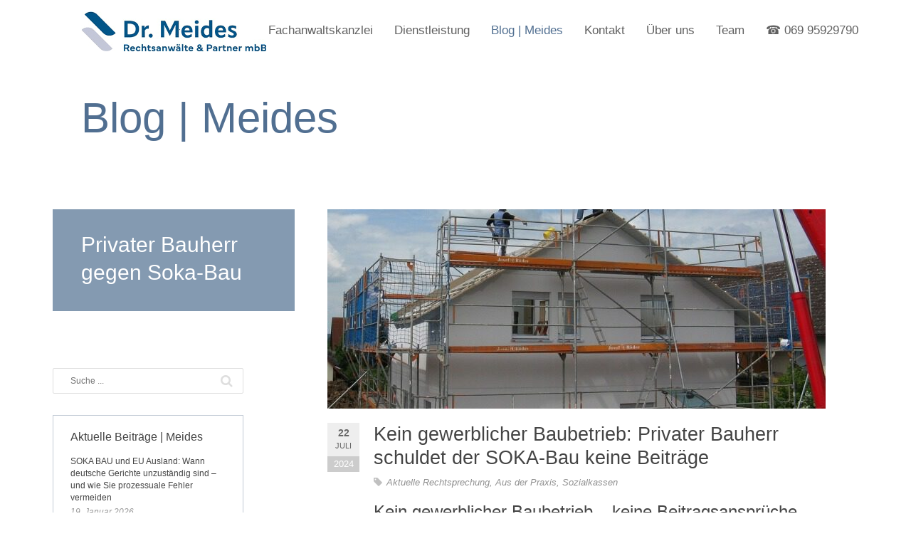

--- FILE ---
content_type: text/html; charset=UTF-8
request_url: https://www.meides.de/kein-gewerblicher-baubetrieb-privater-bauherr-schuldet-der-soka-bau-keine-beitraege/
body_size: 17758
content:
<!DOCTYPE html>
<!--[if IE 8]><html class="ie ie8 no-js responsive" dir="ltr" lang="de" prefix="og: https://ogp.me/ns#"> <![endif]-->
<!--[if IE 9]><html class="ie ie9 no-js not-old-ie responsive" dir="ltr" lang="de" prefix="og: https://ogp.me/ns#"> <![endif]-->
<!--[if (gt IE 9)|!(IE)]><!--><html class="no-js not-old-ie responsive" dir="ltr" lang="de" prefix="og: https://ogp.me/ns#"> <!--<![endif]-->
<head>

	<!-- Basic Page Needs -->
	<meta charset="UTF-8">
	<meta http-equiv="X-UA-Compatible" content="IE=edge">

		<!-- Mobile Specific Metas -->
	<meta name="viewport" content="width=device-width, initial-scale=1, maximum-scale=1">
		
	<link rel="profile" href="https://gmpg.org/xfn/11">
	<link rel="pingback" href="https://www.meides.de/xmlrpc.php">
	
	<!-- Java Script -->
	<script>document.documentElement.className = document.documentElement.className.replace(/\bno-js\b/g, 'js');</script>
	<!--[if lt IE 9]><script src="https://www.meides.de/wp-content/themes/tectonic/js/html5shiv.js"></script><![endif]-->
	
	<title>Kein gewerblicher Baubetrieb: Privater Bauherr schuldet der SOKA-Bau keine Beiträge - Dr. MEIDES Rechtsanwälte &amp; Partner mbB</title>

		<!-- All in One SEO 4.9.3 - aioseo.com -->
	<meta name="description" content="Kein gewerblicher Baubetrieb – keine Beitragsansprüche der Sozialkasse Privatleute, die im Rahmen ihrer privaten Vermögensverwaltung ein Mehrfamilienhaus errichten und dafür selbst Arbeitskräfte einstellen, sind zwar Arbeitgeber. Trotzdem schulden sie der tariflichen Sozialkasse der Bauwirtschaft (SOKA-Bau) keine Beiträge, solange sie keinen gewerblichen Baubetrieb unterhalten. Mit dieser Entscheidung hat das Hessische Landesarbeitsgericht den Beitragsforderungen der SOKA-Bau an" />
	<meta name="robots" content="max-image-preview:large" />
	<meta name="author" content="Dr. Peter Meides"/>
	<link rel="canonical" href="https://www.meides.de/kein-gewerblicher-baubetrieb-privater-bauherr-schuldet-der-soka-bau-keine-beitraege/" />
	<meta name="generator" content="All in One SEO (AIOSEO) 4.9.3" />
		<meta property="og:locale" content="de_DE" />
		<meta property="og:site_name" content="Dr. MEIDES Rechtsanwälte &amp; Partner mbB -" />
		<meta property="og:type" content="article" />
		<meta property="og:title" content="Kein gewerblicher Baubetrieb: Privater Bauherr schuldet der SOKA-Bau keine Beiträge - Dr. MEIDES Rechtsanwälte &amp; Partner mbB" />
		<meta property="og:description" content="Kein gewerblicher Baubetrieb – keine Beitragsansprüche der Sozialkasse Privatleute, die im Rahmen ihrer privaten Vermögensverwaltung ein Mehrfamilienhaus errichten und dafür selbst Arbeitskräfte einstellen, sind zwar Arbeitgeber. Trotzdem schulden sie der tariflichen Sozialkasse der Bauwirtschaft (SOKA-Bau) keine Beiträge, solange sie keinen gewerblichen Baubetrieb unterhalten. Mit dieser Entscheidung hat das Hessische Landesarbeitsgericht den Beitragsforderungen der SOKA-Bau an" />
		<meta property="og:url" content="https://www.meides.de/kein-gewerblicher-baubetrieb-privater-bauherr-schuldet-der-soka-bau-keine-beitraege/" />
		<meta property="article:published_time" content="2024-07-22T06:00:50+00:00" />
		<meta property="article:modified_time" content="2024-08-02T08:38:17+00:00" />
		<meta name="twitter:card" content="summary_large_image" />
		<meta name="twitter:title" content="Kein gewerblicher Baubetrieb: Privater Bauherr schuldet der SOKA-Bau keine Beiträge - Dr. MEIDES Rechtsanwälte &amp; Partner mbB" />
		<meta name="twitter:description" content="Kein gewerblicher Baubetrieb – keine Beitragsansprüche der Sozialkasse Privatleute, die im Rahmen ihrer privaten Vermögensverwaltung ein Mehrfamilienhaus errichten und dafür selbst Arbeitskräfte einstellen, sind zwar Arbeitgeber. Trotzdem schulden sie der tariflichen Sozialkasse der Bauwirtschaft (SOKA-Bau) keine Beiträge, solange sie keinen gewerblichen Baubetrieb unterhalten. Mit dieser Entscheidung hat das Hessische Landesarbeitsgericht den Beitragsforderungen der SOKA-Bau an" />
		<script type="application/ld+json" class="aioseo-schema">
			{"@context":"https:\/\/schema.org","@graph":[{"@type":"BlogPosting","@id":"https:\/\/www.meides.de\/kein-gewerblicher-baubetrieb-privater-bauherr-schuldet-der-soka-bau-keine-beitraege\/#blogposting","name":"Kein gewerblicher Baubetrieb: Privater Bauherr schuldet der SOKA-Bau keine Beitr\u00e4ge - Dr. MEIDES Rechtsanw\u00e4lte & Partner mbB","headline":"Kein gewerblicher Baubetrieb: Privater Bauherr schuldet der SOKA-Bau keine Beitr\u00e4ge","author":{"@id":"https:\/\/www.meides.de\/author\/p-m-soka\/#author"},"publisher":{"@id":"https:\/\/www.meides.de\/#organization"},"image":{"@type":"ImageObject","url":"https:\/\/www.meides.de\/wp-content\/uploads\/2024\/07\/privater-bauherr_pixabay_x.jpg","width":700,"height":473,"caption":"Privater Bauherr, Soka-Bau"},"datePublished":"2024-07-22T08:00:50+02:00","dateModified":"2024-08-02T10:38:17+02:00","inLanguage":"de-DE","mainEntityOfPage":{"@id":"https:\/\/www.meides.de\/kein-gewerblicher-baubetrieb-privater-bauherr-schuldet-der-soka-bau-keine-beitraege\/#webpage"},"isPartOf":{"@id":"https:\/\/www.meides.de\/kein-gewerblicher-baubetrieb-privater-bauherr-schuldet-der-soka-bau-keine-beitraege\/#webpage"},"articleSection":"Aktuelle Rechtsprechung, Aus der Praxis, Sozialkassen, Beitrag SOKA-Bau, Privater Bauherr"},{"@type":"BreadcrumbList","@id":"https:\/\/www.meides.de\/kein-gewerblicher-baubetrieb-privater-bauherr-schuldet-der-soka-bau-keine-beitraege\/#breadcrumblist","itemListElement":[{"@type":"ListItem","@id":"https:\/\/www.meides.de#listItem","position":1,"name":"Home","item":"https:\/\/www.meides.de","nextItem":{"@type":"ListItem","@id":"https:\/\/www.meides.de\/category\/aus-der-praxis\/#listItem","name":"Aus der Praxis"}},{"@type":"ListItem","@id":"https:\/\/www.meides.de\/category\/aus-der-praxis\/#listItem","position":2,"name":"Aus der Praxis","item":"https:\/\/www.meides.de\/category\/aus-der-praxis\/","nextItem":{"@type":"ListItem","@id":"https:\/\/www.meides.de\/kein-gewerblicher-baubetrieb-privater-bauherr-schuldet-der-soka-bau-keine-beitraege\/#listItem","name":"Kein gewerblicher Baubetrieb: Privater Bauherr schuldet der SOKA-Bau keine Beitr\u00e4ge"},"previousItem":{"@type":"ListItem","@id":"https:\/\/www.meides.de#listItem","name":"Home"}},{"@type":"ListItem","@id":"https:\/\/www.meides.de\/kein-gewerblicher-baubetrieb-privater-bauherr-schuldet-der-soka-bau-keine-beitraege\/#listItem","position":3,"name":"Kein gewerblicher Baubetrieb: Privater Bauherr schuldet der SOKA-Bau keine Beitr\u00e4ge","previousItem":{"@type":"ListItem","@id":"https:\/\/www.meides.de\/category\/aus-der-praxis\/#listItem","name":"Aus der Praxis"}}]},{"@type":"Organization","@id":"https:\/\/www.meides.de\/#organization","name":"MEIDES Rechtsanwaltsgesellschaft","url":"https:\/\/www.meides.de\/"},{"@type":"Person","@id":"https:\/\/www.meides.de\/author\/p-m-soka\/#author","url":"https:\/\/www.meides.de\/author\/p-m-soka\/","name":"Dr. Peter Meides","image":{"@type":"ImageObject","@id":"https:\/\/www.meides.de\/kein-gewerblicher-baubetrieb-privater-bauherr-schuldet-der-soka-bau-keine-beitraege\/#authorImage","url":"https:\/\/secure.gravatar.com\/avatar\/18fe482e4aebda30697f6f129ffebebeaa9314e2b5a6b6bc932bc1d2da44fe9c?s=96&d=mm&r=g","width":96,"height":96,"caption":"Dr. Peter Meides"}},{"@type":"WebPage","@id":"https:\/\/www.meides.de\/kein-gewerblicher-baubetrieb-privater-bauherr-schuldet-der-soka-bau-keine-beitraege\/#webpage","url":"https:\/\/www.meides.de\/kein-gewerblicher-baubetrieb-privater-bauherr-schuldet-der-soka-bau-keine-beitraege\/","name":"Kein gewerblicher Baubetrieb: Privater Bauherr schuldet der SOKA-Bau keine Beitr\u00e4ge - Dr. MEIDES Rechtsanw\u00e4lte & Partner mbB","description":"Kein gewerblicher Baubetrieb \u2013 keine Beitragsanspr\u00fcche der Sozialkasse Privatleute, die im Rahmen ihrer privaten Verm\u00f6gensverwaltung ein Mehrfamilienhaus errichten und daf\u00fcr selbst Arbeitskr\u00e4fte einstellen, sind zwar Arbeitgeber. Trotzdem schulden sie der tariflichen Sozialkasse der Bauwirtschaft (SOKA-Bau) keine Beitr\u00e4ge, solange sie keinen gewerblichen Baubetrieb unterhalten. Mit dieser Entscheidung hat das Hessische Landesarbeitsgericht den Beitragsforderungen der SOKA-Bau an","inLanguage":"de-DE","isPartOf":{"@id":"https:\/\/www.meides.de\/#website"},"breadcrumb":{"@id":"https:\/\/www.meides.de\/kein-gewerblicher-baubetrieb-privater-bauherr-schuldet-der-soka-bau-keine-beitraege\/#breadcrumblist"},"author":{"@id":"https:\/\/www.meides.de\/author\/p-m-soka\/#author"},"creator":{"@id":"https:\/\/www.meides.de\/author\/p-m-soka\/#author"},"image":{"@type":"ImageObject","url":"https:\/\/www.meides.de\/wp-content\/uploads\/2024\/07\/privater-bauherr_pixabay_x.jpg","@id":"https:\/\/www.meides.de\/kein-gewerblicher-baubetrieb-privater-bauherr-schuldet-der-soka-bau-keine-beitraege\/#mainImage","width":700,"height":473,"caption":"Privater Bauherr, Soka-Bau"},"primaryImageOfPage":{"@id":"https:\/\/www.meides.de\/kein-gewerblicher-baubetrieb-privater-bauherr-schuldet-der-soka-bau-keine-beitraege\/#mainImage"},"datePublished":"2024-07-22T08:00:50+02:00","dateModified":"2024-08-02T10:38:17+02:00"},{"@type":"WebSite","@id":"https:\/\/www.meides.de\/#website","url":"https:\/\/www.meides.de\/","name":"MEIDES Rechtsanwaltsgesellschaft","inLanguage":"de-DE","publisher":{"@id":"https:\/\/www.meides.de\/#organization"}}]}
		</script>
		<!-- All in One SEO -->

<link rel="alternate" type="application/rss+xml" title="Dr. MEIDES Rechtsanwälte &amp; Partner mbB &raquo; Feed" href="https://www.meides.de/feed/" />
<link rel="alternate" type="application/rss+xml" title="Dr. MEIDES Rechtsanwälte &amp; Partner mbB &raquo; Kommentar-Feed" href="https://www.meides.de/comments/feed/" />
<link rel="alternate" title="oEmbed (JSON)" type="application/json+oembed" href="https://www.meides.de/wp-json/oembed/1.0/embed?url=https%3A%2F%2Fwww.meides.de%2Fkein-gewerblicher-baubetrieb-privater-bauherr-schuldet-der-soka-bau-keine-beitraege%2F" />
<link rel="alternate" title="oEmbed (XML)" type="text/xml+oembed" href="https://www.meides.de/wp-json/oembed/1.0/embed?url=https%3A%2F%2Fwww.meides.de%2Fkein-gewerblicher-baubetrieb-privater-bauherr-schuldet-der-soka-bau-keine-beitraege%2F&#038;format=xml" />
		<!-- This site uses the Google Analytics by MonsterInsights plugin v9.11.1 - Using Analytics tracking - https://www.monsterinsights.com/ -->
		<!-- Note: MonsterInsights is not currently configured on this site. The site owner needs to authenticate with Google Analytics in the MonsterInsights settings panel. -->
					<!-- No tracking code set -->
				<!-- / Google Analytics by MonsterInsights -->
		<style id='wp-img-auto-sizes-contain-inline-css' type='text/css'>
img:is([sizes=auto i],[sizes^="auto," i]){contain-intrinsic-size:3000px 1500px}
/*# sourceURL=wp-img-auto-sizes-contain-inline-css */
</style>
<style id='wp-emoji-styles-inline-css' type='text/css'>

	img.wp-smiley, img.emoji {
		display: inline !important;
		border: none !important;
		box-shadow: none !important;
		height: 1em !important;
		width: 1em !important;
		margin: 0 0.07em !important;
		vertical-align: -0.1em !important;
		background: none !important;
		padding: 0 !important;
	}
/*# sourceURL=wp-emoji-styles-inline-css */
</style>
<style id='wp-block-library-inline-css' type='text/css'>
:root{--wp-block-synced-color:#7a00df;--wp-block-synced-color--rgb:122,0,223;--wp-bound-block-color:var(--wp-block-synced-color);--wp-editor-canvas-background:#ddd;--wp-admin-theme-color:#007cba;--wp-admin-theme-color--rgb:0,124,186;--wp-admin-theme-color-darker-10:#006ba1;--wp-admin-theme-color-darker-10--rgb:0,107,160.5;--wp-admin-theme-color-darker-20:#005a87;--wp-admin-theme-color-darker-20--rgb:0,90,135;--wp-admin-border-width-focus:2px}@media (min-resolution:192dpi){:root{--wp-admin-border-width-focus:1.5px}}.wp-element-button{cursor:pointer}:root .has-very-light-gray-background-color{background-color:#eee}:root .has-very-dark-gray-background-color{background-color:#313131}:root .has-very-light-gray-color{color:#eee}:root .has-very-dark-gray-color{color:#313131}:root .has-vivid-green-cyan-to-vivid-cyan-blue-gradient-background{background:linear-gradient(135deg,#00d084,#0693e3)}:root .has-purple-crush-gradient-background{background:linear-gradient(135deg,#34e2e4,#4721fb 50%,#ab1dfe)}:root .has-hazy-dawn-gradient-background{background:linear-gradient(135deg,#faaca8,#dad0ec)}:root .has-subdued-olive-gradient-background{background:linear-gradient(135deg,#fafae1,#67a671)}:root .has-atomic-cream-gradient-background{background:linear-gradient(135deg,#fdd79a,#004a59)}:root .has-nightshade-gradient-background{background:linear-gradient(135deg,#330968,#31cdcf)}:root .has-midnight-gradient-background{background:linear-gradient(135deg,#020381,#2874fc)}:root{--wp--preset--font-size--normal:16px;--wp--preset--font-size--huge:42px}.has-regular-font-size{font-size:1em}.has-larger-font-size{font-size:2.625em}.has-normal-font-size{font-size:var(--wp--preset--font-size--normal)}.has-huge-font-size{font-size:var(--wp--preset--font-size--huge)}.has-text-align-center{text-align:center}.has-text-align-left{text-align:left}.has-text-align-right{text-align:right}.has-fit-text{white-space:nowrap!important}#end-resizable-editor-section{display:none}.aligncenter{clear:both}.items-justified-left{justify-content:flex-start}.items-justified-center{justify-content:center}.items-justified-right{justify-content:flex-end}.items-justified-space-between{justify-content:space-between}.screen-reader-text{border:0;clip-path:inset(50%);height:1px;margin:-1px;overflow:hidden;padding:0;position:absolute;width:1px;word-wrap:normal!important}.screen-reader-text:focus{background-color:#ddd;clip-path:none;color:#444;display:block;font-size:1em;height:auto;left:5px;line-height:normal;padding:15px 23px 14px;text-decoration:none;top:5px;width:auto;z-index:100000}html :where(.has-border-color){border-style:solid}html :where([style*=border-top-color]){border-top-style:solid}html :where([style*=border-right-color]){border-right-style:solid}html :where([style*=border-bottom-color]){border-bottom-style:solid}html :where([style*=border-left-color]){border-left-style:solid}html :where([style*=border-width]){border-style:solid}html :where([style*=border-top-width]){border-top-style:solid}html :where([style*=border-right-width]){border-right-style:solid}html :where([style*=border-bottom-width]){border-bottom-style:solid}html :where([style*=border-left-width]){border-left-style:solid}html :where(img[class*=wp-image-]){height:auto;max-width:100%}:where(figure){margin:0 0 1em}html :where(.is-position-sticky){--wp-admin--admin-bar--position-offset:var(--wp-admin--admin-bar--height,0px)}@media screen and (max-width:600px){html :where(.is-position-sticky){--wp-admin--admin-bar--position-offset:0px}}

/*# sourceURL=wp-block-library-inline-css */
</style><style id='global-styles-inline-css' type='text/css'>
:root{--wp--preset--aspect-ratio--square: 1;--wp--preset--aspect-ratio--4-3: 4/3;--wp--preset--aspect-ratio--3-4: 3/4;--wp--preset--aspect-ratio--3-2: 3/2;--wp--preset--aspect-ratio--2-3: 2/3;--wp--preset--aspect-ratio--16-9: 16/9;--wp--preset--aspect-ratio--9-16: 9/16;--wp--preset--color--black: #000000;--wp--preset--color--cyan-bluish-gray: #abb8c3;--wp--preset--color--white: #ffffff;--wp--preset--color--pale-pink: #f78da7;--wp--preset--color--vivid-red: #cf2e2e;--wp--preset--color--luminous-vivid-orange: #ff6900;--wp--preset--color--luminous-vivid-amber: #fcb900;--wp--preset--color--light-green-cyan: #7bdcb5;--wp--preset--color--vivid-green-cyan: #00d084;--wp--preset--color--pale-cyan-blue: #8ed1fc;--wp--preset--color--vivid-cyan-blue: #0693e3;--wp--preset--color--vivid-purple: #9b51e0;--wp--preset--gradient--vivid-cyan-blue-to-vivid-purple: linear-gradient(135deg,rgb(6,147,227) 0%,rgb(155,81,224) 100%);--wp--preset--gradient--light-green-cyan-to-vivid-green-cyan: linear-gradient(135deg,rgb(122,220,180) 0%,rgb(0,208,130) 100%);--wp--preset--gradient--luminous-vivid-amber-to-luminous-vivid-orange: linear-gradient(135deg,rgb(252,185,0) 0%,rgb(255,105,0) 100%);--wp--preset--gradient--luminous-vivid-orange-to-vivid-red: linear-gradient(135deg,rgb(255,105,0) 0%,rgb(207,46,46) 100%);--wp--preset--gradient--very-light-gray-to-cyan-bluish-gray: linear-gradient(135deg,rgb(238,238,238) 0%,rgb(169,184,195) 100%);--wp--preset--gradient--cool-to-warm-spectrum: linear-gradient(135deg,rgb(74,234,220) 0%,rgb(151,120,209) 20%,rgb(207,42,186) 40%,rgb(238,44,130) 60%,rgb(251,105,98) 80%,rgb(254,248,76) 100%);--wp--preset--gradient--blush-light-purple: linear-gradient(135deg,rgb(255,206,236) 0%,rgb(152,150,240) 100%);--wp--preset--gradient--blush-bordeaux: linear-gradient(135deg,rgb(254,205,165) 0%,rgb(254,45,45) 50%,rgb(107,0,62) 100%);--wp--preset--gradient--luminous-dusk: linear-gradient(135deg,rgb(255,203,112) 0%,rgb(199,81,192) 50%,rgb(65,88,208) 100%);--wp--preset--gradient--pale-ocean: linear-gradient(135deg,rgb(255,245,203) 0%,rgb(182,227,212) 50%,rgb(51,167,181) 100%);--wp--preset--gradient--electric-grass: linear-gradient(135deg,rgb(202,248,128) 0%,rgb(113,206,126) 100%);--wp--preset--gradient--midnight: linear-gradient(135deg,rgb(2,3,129) 0%,rgb(40,116,252) 100%);--wp--preset--font-size--small: 13px;--wp--preset--font-size--medium: 20px;--wp--preset--font-size--large: 36px;--wp--preset--font-size--x-large: 42px;--wp--preset--spacing--20: 0.44rem;--wp--preset--spacing--30: 0.67rem;--wp--preset--spacing--40: 1rem;--wp--preset--spacing--50: 1.5rem;--wp--preset--spacing--60: 2.25rem;--wp--preset--spacing--70: 3.38rem;--wp--preset--spacing--80: 5.06rem;--wp--preset--shadow--natural: 6px 6px 9px rgba(0, 0, 0, 0.2);--wp--preset--shadow--deep: 12px 12px 50px rgba(0, 0, 0, 0.4);--wp--preset--shadow--sharp: 6px 6px 0px rgba(0, 0, 0, 0.2);--wp--preset--shadow--outlined: 6px 6px 0px -3px rgb(255, 255, 255), 6px 6px rgb(0, 0, 0);--wp--preset--shadow--crisp: 6px 6px 0px rgb(0, 0, 0);}:where(.is-layout-flex){gap: 0.5em;}:where(.is-layout-grid){gap: 0.5em;}body .is-layout-flex{display: flex;}.is-layout-flex{flex-wrap: wrap;align-items: center;}.is-layout-flex > :is(*, div){margin: 0;}body .is-layout-grid{display: grid;}.is-layout-grid > :is(*, div){margin: 0;}:where(.wp-block-columns.is-layout-flex){gap: 2em;}:where(.wp-block-columns.is-layout-grid){gap: 2em;}:where(.wp-block-post-template.is-layout-flex){gap: 1.25em;}:where(.wp-block-post-template.is-layout-grid){gap: 1.25em;}.has-black-color{color: var(--wp--preset--color--black) !important;}.has-cyan-bluish-gray-color{color: var(--wp--preset--color--cyan-bluish-gray) !important;}.has-white-color{color: var(--wp--preset--color--white) !important;}.has-pale-pink-color{color: var(--wp--preset--color--pale-pink) !important;}.has-vivid-red-color{color: var(--wp--preset--color--vivid-red) !important;}.has-luminous-vivid-orange-color{color: var(--wp--preset--color--luminous-vivid-orange) !important;}.has-luminous-vivid-amber-color{color: var(--wp--preset--color--luminous-vivid-amber) !important;}.has-light-green-cyan-color{color: var(--wp--preset--color--light-green-cyan) !important;}.has-vivid-green-cyan-color{color: var(--wp--preset--color--vivid-green-cyan) !important;}.has-pale-cyan-blue-color{color: var(--wp--preset--color--pale-cyan-blue) !important;}.has-vivid-cyan-blue-color{color: var(--wp--preset--color--vivid-cyan-blue) !important;}.has-vivid-purple-color{color: var(--wp--preset--color--vivid-purple) !important;}.has-black-background-color{background-color: var(--wp--preset--color--black) !important;}.has-cyan-bluish-gray-background-color{background-color: var(--wp--preset--color--cyan-bluish-gray) !important;}.has-white-background-color{background-color: var(--wp--preset--color--white) !important;}.has-pale-pink-background-color{background-color: var(--wp--preset--color--pale-pink) !important;}.has-vivid-red-background-color{background-color: var(--wp--preset--color--vivid-red) !important;}.has-luminous-vivid-orange-background-color{background-color: var(--wp--preset--color--luminous-vivid-orange) !important;}.has-luminous-vivid-amber-background-color{background-color: var(--wp--preset--color--luminous-vivid-amber) !important;}.has-light-green-cyan-background-color{background-color: var(--wp--preset--color--light-green-cyan) !important;}.has-vivid-green-cyan-background-color{background-color: var(--wp--preset--color--vivid-green-cyan) !important;}.has-pale-cyan-blue-background-color{background-color: var(--wp--preset--color--pale-cyan-blue) !important;}.has-vivid-cyan-blue-background-color{background-color: var(--wp--preset--color--vivid-cyan-blue) !important;}.has-vivid-purple-background-color{background-color: var(--wp--preset--color--vivid-purple) !important;}.has-black-border-color{border-color: var(--wp--preset--color--black) !important;}.has-cyan-bluish-gray-border-color{border-color: var(--wp--preset--color--cyan-bluish-gray) !important;}.has-white-border-color{border-color: var(--wp--preset--color--white) !important;}.has-pale-pink-border-color{border-color: var(--wp--preset--color--pale-pink) !important;}.has-vivid-red-border-color{border-color: var(--wp--preset--color--vivid-red) !important;}.has-luminous-vivid-orange-border-color{border-color: var(--wp--preset--color--luminous-vivid-orange) !important;}.has-luminous-vivid-amber-border-color{border-color: var(--wp--preset--color--luminous-vivid-amber) !important;}.has-light-green-cyan-border-color{border-color: var(--wp--preset--color--light-green-cyan) !important;}.has-vivid-green-cyan-border-color{border-color: var(--wp--preset--color--vivid-green-cyan) !important;}.has-pale-cyan-blue-border-color{border-color: var(--wp--preset--color--pale-cyan-blue) !important;}.has-vivid-cyan-blue-border-color{border-color: var(--wp--preset--color--vivid-cyan-blue) !important;}.has-vivid-purple-border-color{border-color: var(--wp--preset--color--vivid-purple) !important;}.has-vivid-cyan-blue-to-vivid-purple-gradient-background{background: var(--wp--preset--gradient--vivid-cyan-blue-to-vivid-purple) !important;}.has-light-green-cyan-to-vivid-green-cyan-gradient-background{background: var(--wp--preset--gradient--light-green-cyan-to-vivid-green-cyan) !important;}.has-luminous-vivid-amber-to-luminous-vivid-orange-gradient-background{background: var(--wp--preset--gradient--luminous-vivid-amber-to-luminous-vivid-orange) !important;}.has-luminous-vivid-orange-to-vivid-red-gradient-background{background: var(--wp--preset--gradient--luminous-vivid-orange-to-vivid-red) !important;}.has-very-light-gray-to-cyan-bluish-gray-gradient-background{background: var(--wp--preset--gradient--very-light-gray-to-cyan-bluish-gray) !important;}.has-cool-to-warm-spectrum-gradient-background{background: var(--wp--preset--gradient--cool-to-warm-spectrum) !important;}.has-blush-light-purple-gradient-background{background: var(--wp--preset--gradient--blush-light-purple) !important;}.has-blush-bordeaux-gradient-background{background: var(--wp--preset--gradient--blush-bordeaux) !important;}.has-luminous-dusk-gradient-background{background: var(--wp--preset--gradient--luminous-dusk) !important;}.has-pale-ocean-gradient-background{background: var(--wp--preset--gradient--pale-ocean) !important;}.has-electric-grass-gradient-background{background: var(--wp--preset--gradient--electric-grass) !important;}.has-midnight-gradient-background{background: var(--wp--preset--gradient--midnight) !important;}.has-small-font-size{font-size: var(--wp--preset--font-size--small) !important;}.has-medium-font-size{font-size: var(--wp--preset--font-size--medium) !important;}.has-large-font-size{font-size: var(--wp--preset--font-size--large) !important;}.has-x-large-font-size{font-size: var(--wp--preset--font-size--x-large) !important;}
/*# sourceURL=global-styles-inline-css */
</style>

<style id='classic-theme-styles-inline-css' type='text/css'>
/*! This file is auto-generated */
.wp-block-button__link{color:#fff;background-color:#32373c;border-radius:9999px;box-shadow:none;text-decoration:none;padding:calc(.667em + 2px) calc(1.333em + 2px);font-size:1.125em}.wp-block-file__button{background:#32373c;color:#fff;text-decoration:none}
/*# sourceURL=/wp-includes/css/classic-themes.min.css */
</style>
<link rel='stylesheet' id='awsm-ead-public-css' href='https://www.meides.de/wp-content/plugins/embed-any-document/css/embed-public.min.css?ver=2.7.12' type='text/css' media='all' />
<link rel='stylesheet' id='portfolio-cpt-styles-css' href='https://www.meides.de/wp-content/plugins/portfolio-cpt/assets/css/style.css?ver=6.9' type='text/css' media='all' />
<link rel='stylesheet' id='tecto-style-css' href='https://www.meides.de/wp-content/themes/tectonic/style.css?ver=6.9' type='text/css' media='all' />
<link rel='stylesheet' id='tecto-grid-css' href='https://www.meides.de/wp-content/themes/tectonic/css/grid.css?ver=1.0.10' type='text/css' media='all' />
<link rel='stylesheet' id='tecto-base-css' href='https://www.meides.de/wp-content/themes/tectonic/css/base.css?ver=1.0.10' type='text/css' media='all' />
<link rel='stylesheet' id='tecto-layout-css' href='https://www.meides.de/wp-content/themes/tectonic/css/layout.css?ver=1.0.10' type='text/css' media='all' />
<link rel='stylesheet' id='tecto-color-scheme-css' href='https://www.meides.de/wp-content/themes/tectonic/css/colors/blue.css?ver=1.0.10' type='text/css' media='all' />
<link rel='stylesheet' id='tecto-prettyphoto-css' href='https://www.meides.de/wp-content/themes/tectonic/css/prettyPhoto.default.css?ver=1.0.10' type='text/css' media='all' />
<link rel='stylesheet' id='font-awesome-css' href='https://www.meides.de/wp-content/themes/tectonic/css/font-awesome.css?ver=1.0.10' type='text/css' media='all' />
<link rel='stylesheet' id='tablepress-default-css' href='https://www.meides.de/wp-content/plugins/tablepress/css/build/default.css?ver=3.2.6' type='text/css' media='all' />
<script type="text/javascript" src="https://www.meides.de/wp-includes/js/jquery/jquery.min.js?ver=3.7.1" id="jquery-core-js"></script>
<script type="text/javascript" src="https://www.meides.de/wp-includes/js/jquery/jquery-migrate.min.js?ver=3.4.1" id="jquery-migrate-js"></script>
<script type="text/javascript" src="https://www.meides.de/wp-content/themes/tectonic/js/quick-scripts.js?ver=1.0.10" id="tecto-quick-scripts-js"></script>
<link rel="https://api.w.org/" href="https://www.meides.de/wp-json/" /><link rel="alternate" title="JSON" type="application/json" href="https://www.meides.de/wp-json/wp/v2/posts/8275" /><link rel="EditURI" type="application/rsd+xml" title="RSD" href="https://www.meides.de/xmlrpc.php?rsd" />
<meta name="generator" content="WordPress 6.9" />
<link rel='shortlink' href='https://www.meides.de/?p=8275' />
<script type="application/ld+json" data-source="DataFeed:WordPress" data-schema="8275-post-Default">{"@context":"https:\/\/schema.org\/","@type":"Article","@id":"https:\/\/www.meides.de\/kein-gewerblicher-baubetrieb-privater-bauherr-schuldet-der-soka-bau-keine-beitraege\/#Article","mainEntityOfPage":"https:\/\/www.meides.de\/kein-gewerblicher-baubetrieb-privater-bauherr-schuldet-der-soka-bau-keine-beitraege\/","headline":"Kein gewerblicher Baubetrieb: Privater Bauherr schuldet der SOKA-Bau keine Beitr\u00e4ge","name":"Kein gewerblicher Baubetrieb: Privater Bauherr schuldet der SOKA-Bau keine Beitr\u00e4ge","description":"Kein gewerblicher Baubetrieb \u2013 keine Beitragsanspr\u00fcche der Sozialkasse Privatleute, die im Rahmen ihrer privaten Verm\u00f6gensverwaltung ein Mehrfamilienhaus errichten und daf\u00fcr selbst Arbeitskr\u00e4fte einstellen, sind zwar Arbeitgeber. Trotzdem [&hellip;]","datePublished":"2024-07-22","dateModified":"2024-08-02","author":{"@type":"Person","@id":"https:\/\/www.meides.de\/author\/p-m-soka\/#Person","name":"Dr. Peter Meides","url":"https:\/\/www.meides.de\/author\/p-m-soka\/","identifier":8,"image":{"@type":"ImageObject","@id":"https:\/\/secure.gravatar.com\/avatar\/18fe482e4aebda30697f6f129ffebebeaa9314e2b5a6b6bc932bc1d2da44fe9c?s=96&d=mm&r=g","url":"https:\/\/secure.gravatar.com\/avatar\/18fe482e4aebda30697f6f129ffebebeaa9314e2b5a6b6bc932bc1d2da44fe9c?s=96&d=mm&r=g","height":96,"width":96}},"publisher":{"@type":"Organization","name":"MEIDES Rechtsanwaltsgesellschaft","logo":{"@type":"ImageObject","@id":"https:\/\/www.meides.de\/wp-content\/uploads\/2015\/05\/logo_2.png","url":"https:\/\/www.meides.de\/wp-content\/uploads\/2015\/05\/logo_2.png","width":600,"height":60}},"image":{"@type":"ImageObject","@id":"https:\/\/www.meides.de\/wp-content\/uploads\/2024\/07\/privater-bauherr_pixabay_x.jpg","url":"https:\/\/www.meides.de\/wp-content\/uploads\/2024\/07\/privater-bauherr_pixabay_x.jpg","height":473,"width":700},"url":"https:\/\/www.meides.de\/kein-gewerblicher-baubetrieb-privater-bauherr-schuldet-der-soka-bau-keine-beitraege\/","about":["Aktuelle Rechtsprechung","Aus der Praxis","Sozialkassen"],"wordCount":929,"keywords":["Beitrag SOKA-Bau","Privater Bauherr"]}</script>
<style type="text/css">#logo > a {width: 260px;}
.body-bg-solid {background-color: #ffffff;}
.not-old-ie body, .not-old-ie input[type="text"], .not-old-ie input[type="password"], .not-old-ie input[type="email"], .not-old-ie input[type="url"], .not-old-ie input[type="search"], .not-old-ie textarea, .not-old-ie select, .not-old-ie #sidebar .announcements h6, .not-old-ie .pricing-table h2.price, .not-old-ie #cancel-comment-reply-link {font-family: "Tahoma, Geneva, sans-serif", Arial, Helvetica, sans-serif;}
.not-old-ie h1, .not-old-ie .page-title .colored-text {font-family: "Tahoma, Geneva, sans-serif", Tahoma, Geneva, sans-serif; font-weight: 400;}
.not-old-ie h2, .not-old-ie h3, .not-old-ie h4, .not-old-ie h5, .not-old-ie h6, .not-old-ie #primary-nav > ul > li > a, .not-old-ie .single-post .blog-posts .post-content h1.title {font-family: "Tahoma, Geneva, sans-serif", Tahoma, Geneva, sans-serif; font-weight: 400;}
.not-old-ie #info-board h2.tall, .not-old-ie #info-board h3.tall {font-family: "Tahoma, Geneva, sans-serif", Tahoma, Geneva, sans-serif; font-weight: 400;}
#page-content a {
   text-decoration: underline;
}
#page-content a.link-sm,
#page-content a.link-lg,
#page-content a.button,
#page-content .staff .profile-links li a,
#page-content .portfolio-item-preview .item-meta a,
#page-content .pagination a,
#portfolio-filter li a,
#page-content .tabs-nav li a,
#page-content .blog-posts .post-meta a,
#page-content .blog-posts .post-tags a,
#page-content .comment-meta a,
#page-content .toggle-trigger a,
:not(.single-post) #page-content .blog-posts.medium-size .post-content p:last-child a,
#page-content .announcements a {
   text-decoration: none;
}
</style>
	
</head>

<body data-rsssl=1 class="wp-singular post-template-default single single-post postid-8275 single-format-standard wp-theme-tectonic siteorigin-panels pattern-background body-bg-solid">
<div id="page-wrapper">


<!-- START HEADER -->

<header id="header" class="mobile-side-menu">
	
	<div class="container"> <!-- 1152 pixels Container -->
	
		<div class="sixteen columns">
			
			<!-- Logo -->
			<div id="logo" class="retina-image-loaded">
				<a href="https://www.meides.de/">
										<img src="https://www.meides.de/wp-content/uploads/2024/01/Meides-260-108png.png" alt="Dr. MEIDES Rechtsanwälte &amp; Partner mbB" class="normal-dpi">
										<img src="https://www.meides.de/wp-content/uploads/2024/01/Meides-260-108png.png" alt="Dr. MEIDES Rechtsanwälte &amp; Partner mbB" class="high-dpi">
										<i class="fa fa-chevron-up"></i>
				</a>
			</div>
			
						<div id="mobile-nav-toggle">
				<a id="mobile-menu-button" href="#mobile-nav"><i class="fa fa-bars"></i></a>
			</div>
						
			<div class="clear"></div>
			
			<!-- Navigation -->
			<nav id="navigation">

				<div id="primary-nav">
					
					<ul id="main-menu" class=""><li id="menu-item-4866" class="menu-item menu-item-type-post_type menu-item-object-page menu-item-home menu-item-has-children menu-item-4866"><a href="https://www.meides.de/">Fachanwaltskanzlei</a>
<ul class="sub-menu">
	<li id="menu-item-8482" class="menu-item menu-item-type-post_type menu-item-object-page menu-item-8482"><a href="https://www.meides.de/soka-verfahren-meides-rechtsanwaelte-auch-fachanwaelte-fuer-arbeitsrecht/">SOKA-Verfahren  | Meides – Rechtsanwälte, auch Fachanwälte für Arbeitsrecht</a></li>
</ul>
</li>
<li id="menu-item-4397" class="menu-item menu-item-type-post_type menu-item-object-page menu-item-has-children menu-item-4397"><a href="https://www.meides.de/dienstleistung/">Dienstleistung</a>
<ul class="sub-menu">
	<li id="menu-item-4867" class="menu-item menu-item-type-post_type menu-item-object-page menu-item-has-children menu-item-4867"><a href="https://www.meides.de/beratung-und-prozessfuehrung-zum-arbeitsrecht/">Arbeitsrecht, Beratung und Prozessführung</a>
	<ul class="sub-menu">
		<li id="menu-item-4871" class="menu-item menu-item-type-post_type menu-item-object-page menu-item-4871"><a href="https://www.meides.de/arbeitsvertragsrecht/">Arbeitsvertragsrecht</a></li>
		<li id="menu-item-4548" class="menu-item menu-item-type-post_type menu-item-object-page menu-item-4548"><a href="https://www.meides.de/kuendigungsschutz-beim-arbeitsgericht/">Kündigungsschutz beim Arbeitsgericht</a></li>
		<li id="menu-item-5447" class="menu-item menu-item-type-post_type menu-item-object-page menu-item-5447"><a href="https://www.meides.de/revision-beim-bundesarbeitsgericht/">Revision beim Bundesarbeitsgericht</a></li>
		<li id="menu-item-5198" class="menu-item menu-item-type-post_type menu-item-object-page menu-item-5198"><a href="https://www.meides.de/trennungsberatung-fuer-arbeitgeber/">Kündigungsberatung für Arbeitgeber</a></li>
		<li id="menu-item-3258" class="menu-item menu-item-type-post_type menu-item-object-page menu-item-3258"><a href="https://www.meides.de/due-diligence-im-arbeitsrecht/">Due Diligence im Arbeitsrecht</a></li>
		<li id="menu-item-5573" class="menu-item menu-item-type-post_type menu-item-object-page menu-item-5573"><a href="https://www.meides.de/scheinselbstaendigkeit-beitragsforderung-der-deutschen-rentenversicherung-abwehren/">Scheinselbständigkeit / Statusklärung Freie Mitarbeit</a></li>
	</ul>
</li>
	<li id="menu-item-4868" class="menu-item menu-item-type-post_type menu-item-object-page menu-item-has-children menu-item-4868"><a href="https://www.meides.de/beratung-und-prozessfuehrung-zu-betriebliche-altersvorsorge/">Betriebliche Altersvorsorge, Beratung und Prozessführung</a>
	<ul class="sub-menu">
		<li id="menu-item-1534" class="menu-item menu-item-type-post_type menu-item-object-page menu-item-1534"><a href="https://www.meides.de/bav-rechtsprechung/">bAV, Rechtsprechung</a></li>
		<li id="menu-item-1533" class="menu-item menu-item-type-post_type menu-item-object-page menu-item-1533"><a href="https://www.meides.de/bav-bmf-schreiben/">bAV, BMF-Schreiben</a></li>
	</ul>
</li>
	<li id="menu-item-4869" class="menu-item menu-item-type-post_type menu-item-object-page menu-item-has-children menu-item-4869"><a href="https://www.meides.de/beratung-und-prozessfuehrung-zu-forderungen-der-soka-bau/">SOKA-Bau Forderungen, Beratung und Prozeßführung</a>
	<ul class="sub-menu">
		<li id="menu-item-3970" class="menu-item menu-item-type-post_type menu-item-object-page menu-item-3970"><a href="https://www.meides.de/soka-bau-mahnbescheid-und-prozess/">SOKA-Bau Gerichtsverfahren</a></li>
		<li id="menu-item-3972" class="menu-item menu-item-type-post_type menu-item-object-page menu-item-3972"><a href="https://www.meides.de/soka-bau-rechtsgrundlagen/">Soka-Bau Rechtsgrundlagen</a></li>
		<li id="menu-item-1518" class="menu-item menu-item-type-post_type menu-item-object-page menu-item-1518"><a href="https://www.meides.de/soka-bau-rechtsprechung/">Soka-Bau Rechtsprechung</a></li>
		<li id="menu-item-2948" class="menu-item menu-item-type-post_type menu-item-object-page menu-item-2948"><a href="https://www.meides.de/mindestbeitrag-berufsbildung-10-12-2014/">Mindestbeitrag Berufsbildungsverfahren</a></li>
	</ul>
</li>
	<li id="menu-item-6673" class="menu-item menu-item-type-post_type menu-item-object-page menu-item-6673"><a href="https://www.meides.de/malerkasse/">SOKA-Maler &#8211; Malerkasse</a></li>
	<li id="menu-item-6674" class="menu-item menu-item-type-post_type menu-item-object-page menu-item-6674"><a href="https://www.meides.de/soka-dach/">SOKA-Dach &#8211; Dachdeckerkasse</a></li>
	<li id="menu-item-6675" class="menu-item menu-item-type-post_type menu-item-object-page menu-item-6675"><a href="https://www.meides.de/soka-geruest/">SOKA-Gerüst &#8211; Gerüstbaukasse</a></li>
	<li id="menu-item-2233" class="menu-item menu-item-type-post_type menu-item-object-page menu-item-has-children menu-item-2233"><a href="https://www.meides.de/gesellschaftsrecht/">Gesellschaftsrecht</a>
	<ul class="sub-menu">
		<li id="menu-item-5337" class="menu-item menu-item-type-post_type menu-item-object-page menu-item-5337"><a href="https://www.meides.de/beratung-der-gmbh-gesellschafter-zum-geschaeftsfuehrervertrag/">Beratung zum Geschäftsführervertrag</a></li>
	</ul>
</li>
	<li id="menu-item-6547" class="menu-item menu-item-type-post_type menu-item-object-page menu-item-6547"><a href="https://www.meides.de/steuerberatung-steuerstrafrecht-1/">Steuerberatung – Steuerstrafrecht</a></li>
	<li id="menu-item-994" class="menu-item menu-item-type-post_type menu-item-object-page menu-item-994"><a href="https://www.meides.de/unternehmensberatung/">Unternehmensberatung</a></li>
</ul>
</li>
<li id="menu-item-921" class="menu-item menu-item-type-post_type menu-item-object-page current_page_parent current-post-parent menu-item-has-children current-menu-item menu-item-921"><a href="https://www.meides.de/blog/">Blog | Meides</a>
<ul class="sub-menu">
	<li id="menu-item-6665" class="menu-item menu-item-type-taxonomy menu-item-object-category current-post-ancestor current-menu-parent current-post-parent menu-item-6665"><a href="https://www.meides.de/category/rechtsprechung/">Aktuelle Rechtsprechung</a></li>
	<li id="menu-item-6672" class="menu-item menu-item-type-taxonomy menu-item-object-category menu-item-6672"><a href="https://www.meides.de/category/gesetzgebung/">Aktuelle Gesetzgebung</a></li>
	<li id="menu-item-6669" class="menu-item menu-item-type-taxonomy menu-item-object-category menu-item-has-children menu-item-6669"><a href="https://www.meides.de/category/arbeitsvertragsrecht/">Arbeitsvertragsrecht</a>
	<ul class="sub-menu">
		<li id="menu-item-7926" class="menu-item menu-item-type-taxonomy menu-item-object-category menu-item-7926"><a href="https://www.meides.de/category/arbeitsvertragsrecht/kirchliches-arbeitsrecht/">Kirchliches Arbeitsrecht</a></li>
		<li id="menu-item-7370" class="menu-item menu-item-type-taxonomy menu-item-object-category menu-item-7370"><a href="https://www.meides.de/category/arbeitsvertragsrecht/coronavirus/">Coronavirus u. Arbeitsrecht</a></li>
	</ul>
</li>
	<li id="menu-item-6671" class="menu-item menu-item-type-taxonomy menu-item-object-category menu-item-6671"><a href="https://www.meides.de/category/betriebl-altersvorsorge/">Betriebl. Altersvorsorge</a></li>
	<li id="menu-item-6666" class="menu-item menu-item-type-taxonomy menu-item-object-category current-post-ancestor current-menu-parent current-post-parent menu-item-6666"><a href="https://www.meides.de/category/soka-bau/">Sozialkassen</a></li>
	<li id="menu-item-6664" class="menu-item menu-item-type-taxonomy menu-item-object-category current-post-ancestor current-menu-parent current-post-parent menu-item-6664"><a href="https://www.meides.de/category/aus-der-praxis/">Aus der Praxis</a></li>
	<li id="menu-item-6668" class="menu-item menu-item-type-taxonomy menu-item-object-category menu-item-6668"><a href="https://www.meides.de/category/tipps-und-tricks/">Tipps und Tricks</a></li>
	<li id="menu-item-6670" class="menu-item menu-item-type-taxonomy menu-item-object-category menu-item-6670"><a href="https://www.meides.de/category/was-sie-wissen-sollten/">Was Sie sonst noch wissen sollten</a></li>
	<li id="menu-item-6667" class="menu-item menu-item-type-taxonomy menu-item-object-category menu-item-6667"><a href="https://www.meides.de/category/allgemein/">Allgemein</a></li>
</ul>
</li>
<li id="menu-item-2808" class="menu-item menu-item-type-post_type menu-item-object-page menu-item-2808"><a href="https://www.meides.de/069-95929790/">Kontakt</a></li>
<li id="menu-item-4405" class="menu-item menu-item-type-post_type menu-item-object-page menu-item-has-children menu-item-4405"><a href="https://www.meides.de/kontakt-2/">Über uns</a>
<ul class="sub-menu">
	<li id="menu-item-977" class="menu-item menu-item-type-post_type menu-item-object-page menu-item-977"><a href="https://www.meides.de/kontakt-ffm/">Kontakt Frankfurt</a></li>
	<li id="menu-item-5459" class="menu-item menu-item-type-post_type menu-item-object-page menu-item-5459"><a href="https://www.meides.de/niederlassung-erfurt/">Niederlassung Erfurt</a></li>
	<li id="menu-item-5461" class="menu-item menu-item-type-post_type menu-item-object-page menu-item-5461"><a href="https://www.meides.de/niederlassung-bv/">Niederlassung Bad Vilbel</a></li>
	<li id="menu-item-4904" class="menu-item menu-item-type-post_type menu-item-object-page menu-item-4904"><a href="https://www.meides.de/ueber-meides-rechtsanwaelte-frankfurt/">Über die Meides Rechtsanwaltsgesellschaft</a></li>
	<li id="menu-item-6663" class="menu-item menu-item-type-post_type menu-item-object-page menu-item-has-children menu-item-6663"><a href="https://www.meides.de/gesucht-fachanwalt-fuer-arbeitsrecht-m-w-fuer-sozialkassenverfahren/">Stellenangebot | Meides</a>
	<ul class="sub-menu">
		<li id="menu-item-5509" class="menu-item menu-item-type-post_type menu-item-object-page menu-item-5509"><a href="https://www.meides.de/gesucht-fachanwalt-fuer-arbeitsrecht-m-w-fuer-sozialkassenverfahren/">Gesucht: Rechtsanwalt für Arbeitsrecht (w/m/d)</a></li>
		<li id="menu-item-6870" class="menu-item menu-item-type-post_type menu-item-object-page menu-item-6870"><a href="https://www.meides.de/gesucht-rechtsanwalt-profi-der-zeugenvernehmung-im-zivilprozess-w-m-d/">Gesucht: Rechtsanwalt – Profi der Zeugenvernehmung im Zivilprozess (w/m/d)</a></li>
		<li id="menu-item-5523" class="menu-item menu-item-type-post_type menu-item-object-page menu-item-5523"><a href="https://www.meides.de/gesucht-wissenschaftliche-mitarbeiter-m-w/">Gesucht: Wissenschaftliche Mitarbeiter (w/m/d)</a></li>
		<li id="menu-item-5717" class="menu-item menu-item-type-post_type menu-item-object-page menu-item-5717"><a href="https://www.meides.de/gesucht-freie-mitarbeiter-fuer-marketing-und-media-management/">Gesucht: Freie Mitarbeiter für Marketing und Media-Management (w/m/d)</a></li>
	</ul>
</li>
</ul>
</li>
<li id="menu-item-8437" class="menu-item menu-item-type-taxonomy menu-item-object-staff_category menu-item-8437"><a href="https://www.meides.de/staff-category/team/">Team</a></li>
<li id="menu-item-8438" class="menu-item menu-item-type-custom menu-item-object-custom menu-item-8438"><a href="tel:+496995929790">&#x260e;&#xfe0f; 069 95929790</a></li>
</ul>
				</div>
				
			</nav>
			
		</div>
		
	</div>
	
</header>

<!-- END HEADER -->


<!-- START CONTENT -->

<section id="main" class="container"> <!-- 1152 pixels Container -->
	<!-- Page Title -->
	<div class="sixteen columns">
		<div class="page-title">
			<div class="colored-text">Blog | Meides</div>
		</div>
	</div>


	<!-- Info Board -->
	<!-- data-smallscreen: "yes" or "no" - whether to show a block on a small-screen mobile device or not -->
	<div class="four columns" id="iBoard" data-smallscreen="yes">
	
			
		<!-- Info Text -->
		<div class="five columns alpha omega">
			<aside id="info-board" class="colored" data-smallscreen="yes">
			<h3 class="tall">Privater Bauherr gegen Soka-Bau</h3>
			</aside>
		</div>
		</div>	
	<!-- Page Content -->
	<div class="twelve columns" id="pContent">
	
		<div id="page-content" class="sidebar-layout clearfix"> <!-- inner grid 720 pixels wide -->
			
			<div class="full-width columns">
				
				<!-- Single Blog Post -->
				<div class="blog-posts date-style-block">
				
						
	<!-- post #8275 -->
	<article id="post-8275" class="post-8275 post type-post status-publish format-standard has-post-thumbnail hentry category-rechtsprechung category-aus-der-praxis category-soka-bau tag-beitrag-soka-bau tag-privater-bauherr">
	
						<div class="post-media item-picture">
									<img src="https://www.meides.de/wp-content/uploads/2024/07/privater-bauherr_pixabay_x-700x280.jpg" alt="Privater Bauherr, Soka-Bau">
									</div>
						<div class="post-date">
			<span class="day">22</span>
			<span class="month">Juli</span>
			<span class="year">2024</span>
		</div>
				
		<div class="post-content">
						<h1 class="title">Kein gewerblicher Baubetrieb: Privater Bauherr schuldet der SOKA-Bau keine Beiträge</h1>
						
			<div class="post-meta">
				
								<span class="category-inline">
					<i class="fa fa-tag"></i><a href="https://www.meides.de/category/rechtsprechung/" rel="tag">Aktuelle Rechtsprechung</a>, <a href="https://www.meides.de/category/aus-der-praxis/" rel="tag">Aus der Praxis</a>, <a href="https://www.meides.de/category/soka-bau/" rel="tag">Sozialkassen</a>				</span>
							</div>
			
								<!-- Post content -->
					<h2>Kein gewerblicher Baubetrieb – keine Beitragsansprüche der Sozialkasse</h2>
<p>Privatleute, die im Rahmen ihrer privaten Vermögensverwaltung ein Mehrfamilienhaus errichten und dafür selbst Arbeitskräfte einstellen, sind zwar Arbeitgeber. Trotzdem schulden sie der tariflichen Sozialkasse der Bauwirtschaft (SOKA-Bau) keine Beiträge, solange sie keinen gewerblichen Baubetrieb unterhalten.</p>
<p>Mit dieser Entscheidung hat das Hessische Landesarbeitsgericht den Beitragsforderungen der SOKA-Bau an einen Privatmann eine klare Absage erteilt. Das Urteil ist auch für andere private Bauherren wichtig. Solange die Sozialkasse ihnen keine Gewerblichkeit nachweisen kann, besteht keine Beitragspflicht.</p>
<h2>Fast 325.000 Euro SOKA-Beiträge als Bauherr von zwei Häusern?</h2>
<p>Ein Familienvater stellt für private Bauprojekte seiner Familie mehrere Arbeitskräfte ein. Zunächst wird ein Mehrfamilienhaus auf einem Grundstück gebaut, das seinen Töchtern gehört. Dann folgt ein zweites Mehrfamilienhaus auf einem Grundstück seiner Ehefrau. Der Ehemann ist auf den Baustellen präsent, nimmt Materiallieferungen entgegen und übermittelt den Arbeitern Anweisungen.</p>
<p>Es gibt keine schriftlichen Arbeitsverträge. Die Arbeitskräfte werden geringfügig beschäftigt und so auch zur Sozialversicherung gemeldet. Als Arbeitgeber tritt zunächst der Ehemann auf, später werden die Arbeitskräfte den Töchtern und dann der Ehefrau zugeordnet. Zwei Betriebsprüfungen der Deutschen Rentenversicherung enden ohne Beanstandungen. Der Ehemann ist selbst als Arbeitnehmer berufstätig. Ein Gewerbe hat er nicht angemeldet.</p>
<p>Die SOKA-Bau wird vom Zoll nach einer Prüfung auf den Mann aufmerksam gemacht. Sie verlangt Beitragsnachzahlungen für zehn gewerbliche Arbeitnehmer, insgesamt fast 325.000 Euro für knapp dreieinhalb Jahre. Sie begründet ihre Forderung damit, dass der Ehemann Arbeitgeber sei und einen gewerblichen Baubetrieb führe. Der bestreitet diese Darstellung und verweigert die Zahlung. Die Sache geht vors Arbeitsgericht.</p>
<h2>Das Landesarbeitsgericht Hessen sagt: Arbeitgeber ja, gewerblicher Betrieb nein</h2>
<p>Das Arbeitsgericht in Wiesbaden, am Sitz der SOKA-Bau, entschied, der Ehemann sei nicht Arbeitgeber gewesen. Deshalb verwarf es die Ansprüche der Sozialkasse. Die SOKA ging daraufhin in Berufung, nahm allerdings ihre Klageforderung auf einen Betrag von nur noch etwas mehr als 80.000 Euro zurück und beschränkte die Klage auf den Bau des ersten Hauses.</p>
<p>Das Hessische Landesarbeitsgericht kam zu einer etwas anderen Einschätzung als die Vorinstanz. Seiner Meinung nach war der Mann zwar der Arbeitgeber für die Arbeiter, die auf den Baustellen zum Einsatz kamen. Es ging auch davon aus, dass sie bauliche Tätigkeiten im Sinne des VTV verrichteten – der VTV ist der Tarifvertrags über das Sozialkassenwesen in der Bauwirtschaft.</p>
<p>Allerdings führte der Ehemann nach Auffassung des LAG keinen gewerblichen Betrieb. Und nur von Betrieben des Bau<em>gewerbes</em> kann die Sozialkasse der Bauwirtschaft Beiträge fordern.</p>
<h2>Hinweise des LAG zur Arbeitgebereigenschaft</h2>
<p>Für die Arbeitgebereigenschaft des Mannes genügte es, dass Arbeitsverträge mit ihm bestanden, selbst wenn diese nur mündlich geschlossen worden waren. Diese Verträge gaben dem Mann das Recht, Inhalt, Durchführung, Zeit und Ort der Arbeit zu bestimmen. Das ist typisch für ein Arbeitsverhältnis, bei dem die Beschäftigten nicht selbst über ihre Tätigkeit und die Arbeitszeit bestimmen.</p>
<p>Somit sprach es für den Arbeitgeberstatus, dass der Mann auf der Baustelle Anweisungen gab. Die Tatsache, dass er die Anmeldungen bei der Minijob-Zentrale und der Berufsgenossenschaft Bau vorgenommen hatte, waren weitere Indizien. Außerdem war er es, der dem Hauptzollamt Arbeitszeitnachweise für die auf der Baustelle angetroffenen Arbeiter einreichte und später einem der Beschäftigten kündigte.</p>
<h2>Das LAG verneint einen gewerblichen Betrieb</h2>
<p>Die Arbeitgebereigenschaft genügte jedoch noch nicht, um eine Beitragspflicht gegenüber der SOKA-Bau zu begründen. Dazu musste außerdem ein gewerblicher Betrieb vorliegen. Einen solchen konnte das Landesarbeitsgericht nicht erkennen.</p>
<p>Das Bundesarbeitsgericht hat vor einiger Zeit die Voraussetzungen für Gewerblichkeit gelockert. Seither kann ein gewerblicher Baubetrieb selbst dann vorliegen, wenn damit keine Gewinne erzielt werden sollen. In dem vom BAG entschiedenen Fall ging es um eine GmbH, die sich ausschließlich mit der <a href="https://www.meides.de/soka-beitragspflicht-und-immobilienverwaltung/">Verwaltung ihres eigenen Immobilienvermögens</a> befasste.</p>
<p>Aber auch ohne Gewinnerzielungsabsicht bleiben „<em>Personen und Unternehmen, die für ihren eigenen Bedarf bauen … und auf diese Weise ihr Kapital anlegen</em>“, für das BAG von SOKA-Beiträgen ausgenommen.  Eine „<em>gewerbliche Nutzung</em>“ des Immobilienvermögens besteht demnach erst, wenn eine „<em>professionelle Führung nach betriebswirtschaftlichen Grundsätzen</em>“ erforderlich wird.</p>
<p>Im Fall des Ehemanns ging es um die Errichtung eines Mehrfamilienhauses als private Kapitalanlage. Der Mann unterhielt nicht einmal ein eigenes Büro, um den Bau zu verwalten. Schon das sprach gegen eine „nachhaltige und auf Dauer angelegten Tätigkeit“, die Voraussetzung eines Gewerbebetriebs ist. Auch die Tatsache, dass er unentgeltlich für seine eigene Frau und Töchter aktiv geworden war, sprach gegen Gewerblichkeit. Deshalb verwarf das Landesarbeitsgericht die Beitragsforderungen der SOKA-Bau.</p>
<h2>Auch private Bauherren müssen mit der SOKA-Bau rechnen: Fachanwaltskanzlei Dr. Meides hilft</h2>
<p>Wieder einmal hat die Sozialkasse der Bauwirtschaft versucht, Bauarbeiten im Rahmen reiner Vermögensverwaltung für Beitragsansprüche zu nutzen. Die Abwehr solcher Forderungen ist kein Selbstläufer. Private Bauherren müssen auf ihren konkreten Fall bezogen zeigen, dass kein gewerblicher Baubetrieb besteht. Fehlende Gewinnerzielungsabsichten ist dafür inzwischen kein Argument mehr. Deshalb kann der Nachweis schon ab dem zweiten oder dritten privaten Bauvorhaben schwierig werden, je nach Größe der Bauprojekts.</p>
<p>Umso wichtiger ist es, von vornherein eine solide sozialkassenrechtliche Argumentation aufzubauen – und der SOKA-Bau auf keinen Fall durch unbedachte Informationen Munition zu liefern. Rechtsanwalt Dr. Peter Meides ist Fachanwalt für Arbeitsrecht und seit Jahren auf die tariflichen Sozialkassen spezialisiert. Er weiß, wie sich Beitragsansprüche abwehren lassen.  Holen Sie sich heute noch Rat vom Spezialisten – schreiben Sie eine E-Mail an <a href="mailto:ffm@meides.de">MEIDES Rechtsanwälte Frankfurt</a>.</p>
<p class="light-grey">Das in diesem Beitrag verwendete Foto stammt von pixabay ©. Herzlichen Dank!</p>
					<!-- end Post content -->
								
		</div>
		<div class="clear margin-bottom-20px"></div>
		
		<div class="post-tags small-font-size clearfix">
<strong>Tags:</strong><span><a href="https://www.meides.de/tag/beitrag-soka-bau/" rel="tag">Beitrag SOKA-Bau</a><a href="https://www.meides.de/tag/privater-bauherr/" rel="tag">Privater Bauherr</a></span>
</div>
		
		<!-- About the author -->
		<div class="info-box avatar clearfix">
			<a href="https://www.meides.de/author/p-m-soka/" title="Visit Author Page"><img alt='' src='https://www.meides.de/wp-content/uploads/2015/05/Dr_Meides_hoch150901k-e1742406191177-241x300.jpg' srcset='https://www.meides.de/wp-content/uploads/2015/05/Dr_Meides_hoch150901k-e1742406191177-241x300.jpg 241w, https://www.meides.de/wp-content/uploads/2015/05/Dr_Meides_hoch150901k-e1742406191177-321x400.jpg 321w, https://www.meides.de/wp-content/uploads/2015/05/Dr_Meides_hoch150901k-e1742406191177-420x524.jpg 420w, https://www.meides.de/wp-content/uploads/2015/05/Dr_Meides_hoch150901k-e1742406191177.jpg 700w' class='avatar avatar-70 photo' height='70' width='70' decoding='async'/></a>			<div class="about-author-info">
				<h5 class="margin-bottom-7px">
					'  Dr. Peter Meides				</h5>
				<p>
					Rechtsanwalt sowie Fachanwalt für Arbeitsrecht und Experte in Sozialkassenverfahren Dr. Meides berät Sie und vertritt Ihre Interessen gegen unberechtigte Forderungen der Soka Bau (ULAK), Urlaubskasse Bayern (UKB), Soka Dach, Soka Gerüst, Malerkasse (UK-Maler) sowie der anderen Sozialkassen der Bauwirtschaft und im Ausbaugewerbe.  Dr. Meides ist Autor vieler Veröffentlichungen und eines Fachbuchs zur SOKA-Bau.				</p>
			</div>
		</div>
		
				
	</article>
	<!-- end post #8275 -->
	
					
				</div>
				<!-- end Single Blog Post -->
			
			</div> <!-- end full-width columns -->
			
		</div> <!-- end inner grid -->
	
	</div>
	<!-- end Page Content -->
	
	
	<!-- Sidebar -->
	<div class="four columns" id="sBar">
	
		<aside id="sidebar">
			
<!-- Suche -->
<div id="search-2" class="widget full-size widget_search" data-smallscreen="yes">

<form role="search" method="get" class="search-form" action="https://www.meides.de/">
	<div>
		<input type="text" class="search-field" placeholder="Suche ..." value="" name="s">
		<input type="submit" class="search-submit" value="">
	</div>
</form>
</div>
<!-- end Suche -->

<!-- Top News -->
<div id="tec-top-news-4" class="widget widget-top-news" data-smallscreen="yes">
<h5>Aktuelle Beiträge | Meides</h5>					
					<div class="announcements no-thumbnail">
											<article class="clearfix post-8584 post type-post status-publish format-standard has-post-thumbnail hentry category-rechtsprechung category-allgemein category-aus-der-praxis category-soka-bau category-was-sie-wissen-sollten">
														<div class="preview-text">
								<a href="https://www.meides.de/soka-bau-und-eu-ausland-wann-deutsche-gerichte-unzustaendig-sind-und-wie-sie-prozessuale-fehler-vermeiden/"><h6 class="title">SOKA BAU und EU Ausland: Wann deutsche Gerichte unzuständig sind – und wie Sie prozessuale Fehler vermeiden</h6></a>
																<span>19. Januar 2026</span>
															</div>
						</article>
												<article class="clearfix post-8563 post type-post status-publish format-standard has-post-thumbnail hentry category-rechtsprechung category-arbeitsvertragsrecht category-aus-der-praxis category-was-sie-wissen-sollten tag-arbeitsunfaehigkeitsbescheinigung tag-auslandsattest tag-entgeltfortzahlung tag-krankmeldung tag-zweifen-an-au">
														<div class="preview-text">
								<a href="https://www.meides.de/bag-krankmeldung-aus-nicht%e2%80%91eu-land-beweiswert-erschuettert/"><h6 class="title">BAG: Krankmeldung aus Nicht‑EU-Land – Beweiswert erschüttert</h6></a>
																<span>11. Dezember 2025</span>
															</div>
						</article>
												<article class="clearfix post-8516 post type-post status-publish format-standard has-post-thumbnail hentry category-rechtsprechung category-arbeitsvertragsrecht category-aus-der-praxis tag-arbeitsrecht tag-betriebsverfassungsgesetz tag-digitaler-gewerkschaftszugang tag-gewerkschaft-email tag-koalitionsfreiheit">
														<div class="preview-text">
								<a href="https://www.meides.de/bag-zu-digitalem-gewerkschaftszugang_kein-digitaler-zugang-zum-betrieb-per-e-mail-erlaubt/"><h6 class="title">BAG zu digitalem Gewerkschaftszugang: kein digitaler Zugang zum Betrieb per E-Mail</h6></a>
																<span>18. November 2025</span>
															</div>
						</article>
												<article class="clearfix post-8543 post type-post status-publish format-standard has-post-thumbnail hentry category-rechtsprechung category-allgemein category-arbeitsvertragsrecht category-aus-der-praxis category-soka-bau category-was-sie-wissen-sollten tag-bag tag-beschwerdebegruendung tag-divergenz tag-gehoer tag-grundsatz tag-nichtzulassungsbeschwerde tag-revision tag-zulaessigkeit">
														<div class="preview-text">
								<a href="https://www.meides.de/nichtzulassungsbeschwerde-zum-bag-haeufige-fehler-so-gelingt-eine-tragfaehige-begruendung/"><h6 class="title">Nichtzulassungsbeschwerde zum BAG: Häufige Fehler – so gelingt eine tragfähige Begründung</h6></a>
																<span>12. November 2025</span>
															</div>
						</article>
												<article class="clearfix post-8510 post type-post status-publish format-standard has-post-thumbnail hentry category-rechtsprechung category-arbeitsvertragsrecht category-aus-der-praxis tag-arbeitsrecht tag-personalrat tag-wechselschichtzulage tag-zusatzurlaub">
														<div class="preview-text">
								<a href="https://www.meides.de/bag-staerkt-personalraete-zulagen-auch-waehrend-der-freistellung/"><h6 class="title">BAG stärkt Personalräte: Zulagen auch während der Freistellung</h6></a>
																<span>3. November 2025</span>
															</div>
						</article>
												<article class="clearfix post-8551 post type-post status-publish format-standard has-post-thumbnail hentry category-rechtsprechung category-allgemein category-arbeitsvertragsrecht category-aus-der-praxis category-was-sie-wissen-sollten tag-arbeitnehmer-datenschutz tag-bgh-dsgvo-urteil tag-datenschutz-haftung tag-datenschutz-verantwortlicher">
														<div class="preview-text">
								<a href="https://www.meides.de/bgh-fuer-datenschutzverstoesse-haften-in-der-regel-die-unternehmen-nicht-die-mitarbeiter/"><h6 class="title">BGH: Für Datenschutzverstöße haften in der Regel die Unternehmen – nicht die Mitarbeiter</h6></a>
																<span>24. Oktober 2025</span>
															</div>
						</article>
												<article class="clearfix post-8573 post type-post status-publish format-standard has-post-thumbnail hentry category-rechtsprechung category-allgemein category-aus-der-praxis category-soka-bau category-tarifvertragsrecht category-was-sie-wissen-sollten">
														<div class="preview-text">
								<a href="https://www.meides.de/soka-beitraege-fuer-mobile-stahlschutzwaende-im-strassenbau/"><h6 class="title">SOKA-Beiträge für mobile Stahlschutzwände im Straßenbau?</h6></a>
																<span>7. Oktober 2025</span>
															</div>
						</article>
											</div>
				</div>
<!-- end Top News -->

<!-- Kategorien -->
<div id="categories-2" class="widget widget_categories" data-smallscreen="yes">
<h5>Themen | Meides</h5>

			<ul>
					<li class="cat-item cat-item-335"><a href="https://www.meides.de/category/gesetzgebung/">Aktuelle Gesetzgebung</a>
</li>
	<li class="cat-item cat-item-6"><a href="https://www.meides.de/category/rechtsprechung/">Aktuelle Rechtsprechung</a>
</li>
	<li class="cat-item cat-item-1"><a href="https://www.meides.de/category/allgemein/">Allgemein</a>
</li>
	<li class="cat-item cat-item-245"><a href="https://www.meides.de/category/arbeitsvertragsrecht/">Arbeitsvertragsrecht</a>
</li>
	<li class="cat-item cat-item-3"><a href="https://www.meides.de/category/aus-der-praxis/">Aus der Praxis</a>
</li>
	<li class="cat-item cat-item-246"><a href="https://www.meides.de/category/betriebl-altersvorsorge/">Betriebl. Altersvorsorge</a>
</li>
	<li class="cat-item cat-item-633"><a href="https://www.meides.de/category/arbeitsvertragsrecht/coronavirus/">Coronavirus</a>
</li>
	<li class="cat-item cat-item-756"><a href="https://www.meides.de/category/arbeitsvertragsrecht/kirchliches-arbeitsrecht/">Kirchliches Arbeitsrecht</a>
</li>
	<li class="cat-item cat-item-268"><a href="https://www.meides.de/category/soka-bau/">Sozialkassen</a>
</li>
	<li class="cat-item cat-item-900"><a href="https://www.meides.de/category/arbeitsvertragsrecht/tarifvertragsrecht/">Tarifvertragsrecht</a>
</li>
	<li class="cat-item cat-item-12"><a href="https://www.meides.de/category/tipps-und-tricks/">Tipps und Tricks</a>
</li>
	<li class="cat-item cat-item-16"><a href="https://www.meides.de/category/was-sie-wissen-sollten/">Was Sie sonst noch wissen sollten</a>
</li>
			</ul>

			</div>
<!-- end Kategorien -->

<!-- Archiv -->
<div id="archives-2" class="widget widget_archive" data-smallscreen="yes">
<h5>Archive | Meides</h5>
		<label class="screen-reader-text" for="archives-dropdown-2">Archive | Meides</label>
		<select id="archives-dropdown-2" name="archive-dropdown">
			
			<option value="">Monat auswählen</option>
				<option value='https://www.meides.de/2026/01/'> Januar 2026 </option>
	<option value='https://www.meides.de/2025/12/'> Dezember 2025 </option>
	<option value='https://www.meides.de/2025/11/'> November 2025 </option>
	<option value='https://www.meides.de/2025/10/'> Oktober 2025 </option>
	<option value='https://www.meides.de/2025/09/'> September 2025 </option>
	<option value='https://www.meides.de/2025/08/'> August 2025 </option>
	<option value='https://www.meides.de/2025/07/'> Juli 2025 </option>
	<option value='https://www.meides.de/2025/06/'> Juni 2025 </option>
	<option value='https://www.meides.de/2025/05/'> Mai 2025 </option>
	<option value='https://www.meides.de/2025/04/'> April 2025 </option>
	<option value='https://www.meides.de/2025/03/'> März 2025 </option>
	<option value='https://www.meides.de/2025/02/'> Februar 2025 </option>
	<option value='https://www.meides.de/2025/01/'> Januar 2025 </option>
	<option value='https://www.meides.de/2024/12/'> Dezember 2024 </option>
	<option value='https://www.meides.de/2024/11/'> November 2024 </option>
	<option value='https://www.meides.de/2024/10/'> Oktober 2024 </option>
	<option value='https://www.meides.de/2024/09/'> September 2024 </option>
	<option value='https://www.meides.de/2024/08/'> August 2024 </option>
	<option value='https://www.meides.de/2024/07/'> Juli 2024 </option>
	<option value='https://www.meides.de/2024/06/'> Juni 2024 </option>
	<option value='https://www.meides.de/2024/04/'> April 2024 </option>
	<option value='https://www.meides.de/2024/03/'> März 2024 </option>
	<option value='https://www.meides.de/2024/02/'> Februar 2024 </option>
	<option value='https://www.meides.de/2024/01/'> Januar 2024 </option>
	<option value='https://www.meides.de/2023/11/'> November 2023 </option>
	<option value='https://www.meides.de/2023/10/'> Oktober 2023 </option>
	<option value='https://www.meides.de/2023/09/'> September 2023 </option>
	<option value='https://www.meides.de/2023/07/'> Juli 2023 </option>
	<option value='https://www.meides.de/2023/06/'> Juni 2023 </option>
	<option value='https://www.meides.de/2023/05/'> Mai 2023 </option>
	<option value='https://www.meides.de/2023/04/'> April 2023 </option>
	<option value='https://www.meides.de/2023/03/'> März 2023 </option>
	<option value='https://www.meides.de/2023/02/'> Februar 2023 </option>
	<option value='https://www.meides.de/2022/11/'> November 2022 </option>
	<option value='https://www.meides.de/2022/10/'> Oktober 2022 </option>
	<option value='https://www.meides.de/2022/09/'> September 2022 </option>
	<option value='https://www.meides.de/2022/08/'> August 2022 </option>
	<option value='https://www.meides.de/2022/07/'> Juli 2022 </option>
	<option value='https://www.meides.de/2022/06/'> Juni 2022 </option>
	<option value='https://www.meides.de/2022/05/'> Mai 2022 </option>
	<option value='https://www.meides.de/2022/04/'> April 2022 </option>
	<option value='https://www.meides.de/2022/03/'> März 2022 </option>
	<option value='https://www.meides.de/2022/02/'> Februar 2022 </option>
	<option value='https://www.meides.de/2022/01/'> Januar 2022 </option>
	<option value='https://www.meides.de/2021/12/'> Dezember 2021 </option>
	<option value='https://www.meides.de/2021/11/'> November 2021 </option>
	<option value='https://www.meides.de/2021/10/'> Oktober 2021 </option>
	<option value='https://www.meides.de/2021/09/'> September 2021 </option>
	<option value='https://www.meides.de/2021/08/'> August 2021 </option>
	<option value='https://www.meides.de/2021/07/'> Juli 2021 </option>
	<option value='https://www.meides.de/2021/06/'> Juni 2021 </option>
	<option value='https://www.meides.de/2021/05/'> Mai 2021 </option>
	<option value='https://www.meides.de/2021/04/'> April 2021 </option>
	<option value='https://www.meides.de/2021/03/'> März 2021 </option>
	<option value='https://www.meides.de/2021/02/'> Februar 2021 </option>
	<option value='https://www.meides.de/2021/01/'> Januar 2021 </option>
	<option value='https://www.meides.de/2020/12/'> Dezember 2020 </option>
	<option value='https://www.meides.de/2020/11/'> November 2020 </option>
	<option value='https://www.meides.de/2020/10/'> Oktober 2020 </option>
	<option value='https://www.meides.de/2020/09/'> September 2020 </option>
	<option value='https://www.meides.de/2020/08/'> August 2020 </option>
	<option value='https://www.meides.de/2020/07/'> Juli 2020 </option>
	<option value='https://www.meides.de/2020/06/'> Juni 2020 </option>
	<option value='https://www.meides.de/2020/05/'> Mai 2020 </option>
	<option value='https://www.meides.de/2020/04/'> April 2020 </option>
	<option value='https://www.meides.de/2020/03/'> März 2020 </option>
	<option value='https://www.meides.de/2020/02/'> Februar 2020 </option>
	<option value='https://www.meides.de/2020/01/'> Januar 2020 </option>
	<option value='https://www.meides.de/2019/12/'> Dezember 2019 </option>
	<option value='https://www.meides.de/2019/11/'> November 2019 </option>
	<option value='https://www.meides.de/2019/10/'> Oktober 2019 </option>
	<option value='https://www.meides.de/2019/09/'> September 2019 </option>
	<option value='https://www.meides.de/2019/08/'> August 2019 </option>
	<option value='https://www.meides.de/2019/07/'> Juli 2019 </option>
	<option value='https://www.meides.de/2019/06/'> Juni 2019 </option>
	<option value='https://www.meides.de/2019/05/'> Mai 2019 </option>
	<option value='https://www.meides.de/2019/04/'> April 2019 </option>
	<option value='https://www.meides.de/2019/03/'> März 2019 </option>
	<option value='https://www.meides.de/2019/02/'> Februar 2019 </option>
	<option value='https://www.meides.de/2019/01/'> Januar 2019 </option>
	<option value='https://www.meides.de/2018/12/'> Dezember 2018 </option>
	<option value='https://www.meides.de/2018/11/'> November 2018 </option>
	<option value='https://www.meides.de/2018/10/'> Oktober 2018 </option>
	<option value='https://www.meides.de/2018/09/'> September 2018 </option>
	<option value='https://www.meides.de/2018/08/'> August 2018 </option>
	<option value='https://www.meides.de/2018/07/'> Juli 2018 </option>
	<option value='https://www.meides.de/2018/06/'> Juni 2018 </option>
	<option value='https://www.meides.de/2018/05/'> Mai 2018 </option>
	<option value='https://www.meides.de/2018/04/'> April 2018 </option>
	<option value='https://www.meides.de/2018/03/'> März 2018 </option>
	<option value='https://www.meides.de/2018/02/'> Februar 2018 </option>
	<option value='https://www.meides.de/2018/01/'> Januar 2018 </option>
	<option value='https://www.meides.de/2017/12/'> Dezember 2017 </option>
	<option value='https://www.meides.de/2017/11/'> November 2017 </option>
	<option value='https://www.meides.de/2017/10/'> Oktober 2017 </option>
	<option value='https://www.meides.de/2017/09/'> September 2017 </option>
	<option value='https://www.meides.de/2017/08/'> August 2017 </option>
	<option value='https://www.meides.de/2017/07/'> Juli 2017 </option>
	<option value='https://www.meides.de/2017/06/'> Juni 2017 </option>
	<option value='https://www.meides.de/2017/05/'> Mai 2017 </option>
	<option value='https://www.meides.de/2017/04/'> April 2017 </option>
	<option value='https://www.meides.de/2017/03/'> März 2017 </option>
	<option value='https://www.meides.de/2017/02/'> Februar 2017 </option>
	<option value='https://www.meides.de/2017/01/'> Januar 2017 </option>
	<option value='https://www.meides.de/2016/12/'> Dezember 2016 </option>
	<option value='https://www.meides.de/2016/10/'> Oktober 2016 </option>
	<option value='https://www.meides.de/2016/09/'> September 2016 </option>
	<option value='https://www.meides.de/2016/06/'> Juni 2016 </option>
	<option value='https://www.meides.de/2016/05/'> Mai 2016 </option>
	<option value='https://www.meides.de/2016/04/'> April 2016 </option>
	<option value='https://www.meides.de/2016/03/'> März 2016 </option>
	<option value='https://www.meides.de/2016/02/'> Februar 2016 </option>
	<option value='https://www.meides.de/2016/01/'> Januar 2016 </option>
	<option value='https://www.meides.de/2015/12/'> Dezember 2015 </option>
	<option value='https://www.meides.de/2015/11/'> November 2015 </option>
	<option value='https://www.meides.de/2015/10/'> Oktober 2015 </option>
	<option value='https://www.meides.de/2015/09/'> September 2015 </option>
	<option value='https://www.meides.de/2015/08/'> August 2015 </option>
	<option value='https://www.meides.de/2015/07/'> Juli 2015 </option>
	<option value='https://www.meides.de/2015/06/'> Juni 2015 </option>
	<option value='https://www.meides.de/2015/05/'> Mai 2015 </option>
	<option value='https://www.meides.de/2015/04/'> April 2015 </option>
	<option value='https://www.meides.de/2015/03/'> März 2015 </option>
	<option value='https://www.meides.de/2015/02/'> Februar 2015 </option>
	<option value='https://www.meides.de/2015/01/'> Januar 2015 </option>
	<option value='https://www.meides.de/2014/11/'> November 2014 </option>
	<option value='https://www.meides.de/2014/10/'> Oktober 2014 </option>
	<option value='https://www.meides.de/2014/09/'> September 2014 </option>
	<option value='https://www.meides.de/2014/07/'> Juli 2014 </option>
	<option value='https://www.meides.de/2014/06/'> Juni 2014 </option>
	<option value='https://www.meides.de/2014/05/'> Mai 2014 </option>
	<option value='https://www.meides.de/2014/04/'> April 2014 </option>
	<option value='https://www.meides.de/2014/03/'> März 2014 </option>
	<option value='https://www.meides.de/2014/02/'> Februar 2014 </option>
	<option value='https://www.meides.de/2014/01/'> Januar 2014 </option>
	<option value='https://www.meides.de/2013/12/'> Dezember 2013 </option>
	<option value='https://www.meides.de/2013/11/'> November 2013 </option>
	<option value='https://www.meides.de/2013/10/'> Oktober 2013 </option>
	<option value='https://www.meides.de/2013/09/'> September 2013 </option>
	<option value='https://www.meides.de/2013/08/'> August 2013 </option>
	<option value='https://www.meides.de/2013/07/'> Juli 2013 </option>
	<option value='https://www.meides.de/2013/06/'> Juni 2013 </option>
	<option value='https://www.meides.de/2013/03/'> März 2013 </option>
	<option value='https://www.meides.de/2013/02/'> Februar 2013 </option>
	<option value='https://www.meides.de/2013/01/'> Januar 2013 </option>
	<option value='https://www.meides.de/2012/12/'> Dezember 2012 </option>
	<option value='https://www.meides.de/2012/11/'> November 2012 </option>
	<option value='https://www.meides.de/2012/10/'> Oktober 2012 </option>
	<option value='https://www.meides.de/2012/09/'> September 2012 </option>
	<option value='https://www.meides.de/2012/08/'> August 2012 </option>
	<option value='https://www.meides.de/2012/07/'> Juli 2012 </option>
	<option value='https://www.meides.de/2012/06/'> Juni 2012 </option>
	<option value='https://www.meides.de/2012/05/'> Mai 2012 </option>
	<option value='https://www.meides.de/2012/04/'> April 2012 </option>
	<option value='https://www.meides.de/2012/02/'> Februar 2012 </option>
	<option value='https://www.meides.de/2012/01/'> Januar 2012 </option>
	<option value='https://www.meides.de/2011/12/'> Dezember 2011 </option>
	<option value='https://www.meides.de/2002/12/'> Dezember 2002 </option>
	<option value='https://www.meides.de/2001/10/'> Oktober 2001 </option>
	<option value='https://www.meides.de/1999/12/'> Dezember 1999 </option>

		</select>

			<script type="text/javascript">
/* <![CDATA[ */

( ( dropdownId ) => {
	const dropdown = document.getElementById( dropdownId );
	function onSelectChange() {
		setTimeout( () => {
			if ( 'escape' === dropdown.dataset.lastkey ) {
				return;
			}
			if ( dropdown.value ) {
				document.location.href = dropdown.value;
			}
		}, 250 );
	}
	function onKeyUp( event ) {
		if ( 'Escape' === event.key ) {
			dropdown.dataset.lastkey = 'escape';
		} else {
			delete dropdown.dataset.lastkey;
		}
	}
	function onClick() {
		delete dropdown.dataset.lastkey;
	}
	dropdown.addEventListener( 'keyup', onKeyUp );
	dropdown.addEventListener( 'click', onClick );
	dropdown.addEventListener( 'change', onSelectChange );
})( "archives-dropdown-2" );

//# sourceURL=WP_Widget_Archives%3A%3Awidget
/* ]]> */
</script>
</div>
<!-- end Archiv -->
		</aside>
		
	</div>
	<!-- end Sidebar -->
	

	<div class="clear"></div>


</section>

<!-- END CONTENT -->


<!-- START FOOTER -->

<footer id="footer">
	
	<div class="container"> <!-- 1152 pixels Container -->
	
		<!-- Contact Details -->
		<div class="one-third column" id="contact-details">
			<div>
				<p class="info-label">Nehmen Sie mit uns Kontakt auf:<br />
Dr. MEIDES Rechtsanwälte & Partner mbB<br />
Eckenheimer Landstraße 46-48<br />
60318 Frankfurt am Main<br />
+49 69 9592979-0</p>
<h3 class="phone-number">069-95929790</h3>
<a href="mailto:ffm@meides.de">ffm@meides.de</a>			</div>
		</div>
		
		<div class="two-thirds column" id="footer-links">
			
						<!-- Social Icons -->
			<ul class="social-icons clearfix">
							<li class="facebook"><a href="https://www.facebook.com/meides.ra.gmbh" target="_blank" title="Facebook">Facebook</a></li>
								<li class="twitter"><a href="https://twitter.com/ra_meides" target="_blank" title="Twitter">Twitter</a></li>
								<li class="linkedin"><a href="https://de.linkedin.com/pub/dr-peter-meides/24/260/b39" target="_blank" title="LinkedIn">LinkedIn</a></li>
							</ul>
						
			<!-- Footer Navigation -->
			<ul id="footer-menu" class="footer-nav clearfix"><li class="menu-item menu-item-type-post_type menu-item-object-page menu-item-home menu-item-4866"><a href="https://www.meides.de/">Fachanwaltskanzlei</a></li>
<li class="menu-item menu-item-type-post_type menu-item-object-page menu-item-4397"><a href="https://www.meides.de/dienstleistung/">Dienstleistung</a></li>
<li class="menu-item menu-item-type-post_type menu-item-object-page current_page_parent current-post-parent current-menu-item menu-item-921"><a href="https://www.meides.de/blog/">Blog | Meides</a></li>
<li class="menu-item menu-item-type-post_type menu-item-object-page menu-item-2808"><a href="https://www.meides.de/069-95929790/">Kontakt</a></li>
<li class="menu-item menu-item-type-post_type menu-item-object-page menu-item-4405"><a href="https://www.meides.de/kontakt-2/">Über uns</a></li>
<li class="menu-item menu-item-type-taxonomy menu-item-object-staff_category menu-item-8437"><a href="https://www.meides.de/staff-category/team/">Team</a></li>
<li class="menu-item menu-item-type-custom menu-item-object-custom menu-item-8438"><a href="tel:+496995929790">&#x260e;&#xfe0f; 069 95929790</a></li>
</ul>		</div>
		
	</div>

</footer>

<footer id="footer-bottom">
	
	<div class="container"> <!-- 1152 pixels Container -->
		<div class="sixteen columns">
			
			<div class="twelve columns alpha">
				<ul class="links clearfix">
					<li>© 2025 Dr. MEIDES Rechtsanwälte & Partner mbB<span>|</span></li>
<li id="menu-item-1437" class="menu-item menu-item-type-post_type menu-item-object-page menu-item-1437"><a href="https://www.meides.de/kontakt-2/">Ihr Weg zu uns | Meides</a><span>|</span></li>
<li id="menu-item-934" class="menu-item menu-item-type-post_type menu-item-object-page menu-item-934"><a href="https://www.meides.de/impressum/">Impressum</a><span>|</span></li>
<li id="menu-item-5829" class="menu-item menu-item-type-post_type menu-item-object-page menu-item-privacy-policy menu-item-5829"><a rel="privacy-policy" href="https://www.meides.de/datenschutzerklaerung/">Datenschutzerklärung</a><span>|</span></li>
<li id="menu-item-938" class="menu-item menu-item-type-post_type menu-item-object-page menu-item-938"><a href="https://www.meides.de/gesetzliche-hinweispflichten/">Gesetzliche Hinweispflichten</a><span>|</span></li>
<li id="menu-item-1764" class="menu-item menu-item-type-post_type menu-item-object-page menu-item-1764"><a href="https://www.meides.de/sitemap/">Sitemap</a><span>|</span></li>
<li id="menu-item-8435" class="menu-item menu-item-type-taxonomy menu-item-object-staff_category menu-item-8435"><a href="https://www.meides.de/staff-category/team/">Team</a><span>|</span></li>
				</ul>
			</div>
				
			<div class="four columns omega">
				<span class="scroll-top">
					<span>Nach oben</span>
					<i class="fa fa-arrow-up"></i>
				</span>
			</div>
			
		</div>
	</div>
	
</footer>

<!-- END FOOTER -->


</div>

<script type="speculationrules">
{"prefetch":[{"source":"document","where":{"and":[{"href_matches":"/*"},{"not":{"href_matches":["/wp-*.php","/wp-admin/*","/wp-content/uploads/*","/wp-content/*","/wp-content/plugins/*","/wp-content/themes/tectonic/*","/*\\?(.+)"]}},{"not":{"selector_matches":"a[rel~=\"nofollow\"]"}},{"not":{"selector_matches":".no-prefetch, .no-prefetch a"}}]},"eagerness":"conservative"}]}
</script>
<script type="text/javascript" src="https://www.meides.de/wp-content/plugins/embed-any-document/js/pdfobject.min.js?ver=2.7.12" id="awsm-ead-pdf-object-js"></script>
<script type="text/javascript" id="awsm-ead-public-js-extra">
/* <![CDATA[ */
var eadPublic = [];
//# sourceURL=awsm-ead-public-js-extra
/* ]]> */
</script>
<script type="text/javascript" src="https://www.meides.de/wp-content/plugins/embed-any-document/js/embed-public.min.js?ver=2.7.12" id="awsm-ead-public-js"></script>
<script type="text/javascript" src="https://www.meides.de/wp-content/themes/tectonic/js/html5media.min.js?ver=1.0.10" id="html5-media-js"></script>
<script type="text/javascript" src="https://www.meides.de/wp-content/themes/tectonic/js/jquery.easing.min.js?ver=1.0.10" id="tecto-easing-js"></script>
<script type="text/javascript" src="https://www.meides.de/wp-content/themes/tectonic/js/jquery.fitvids.min.js?ver=1.0.10" id="tecto-fitvids-js"></script>
<script type="text/javascript" src="https://www.meides.de/wp-content/themes/tectonic/js/jquery.prettyPhoto.min.js?ver=1.0.10" id="tecto-prettyphoto-js"></script>
<script type="text/javascript" src="https://www.meides.de/wp-content/themes/tectonic/js/jquery.flexslider.min.js?ver=1.0.10" id="tecto-flexslider-js"></script>
<script type="text/javascript" src="https://www.meides.de/wp-content/themes/tectonic/js/jquery.carousel.min.js?ver=1.0.10" id="tecto-carousel-js"></script>
<script type="text/javascript" src="https://www.meides.de/wp-content/themes/tectonic/js/jquery.tweet.min.js?ver=1.0.10" id="tecto-tweet-js"></script>
<script type="text/javascript" id="tecto-custom-js-extra">
/* <![CDATA[ */
var tecCustomDataObj = {"fixedMenu":"enabled-no-touch","mobileMenu":"side-menu","pageHeaderHeight":"80"};
//# sourceURL=tecto-custom-js-extra
/* ]]> */
</script>
<script type="text/javascript" src="https://www.meides.de/wp-content/themes/tectonic/js/custom.js?ver=1.0.10" id="tecto-custom-js"></script>
<script id="wp-emoji-settings" type="application/json">
{"baseUrl":"https://s.w.org/images/core/emoji/17.0.2/72x72/","ext":".png","svgUrl":"https://s.w.org/images/core/emoji/17.0.2/svg/","svgExt":".svg","source":{"concatemoji":"https://www.meides.de/wp-includes/js/wp-emoji-release.min.js?ver=6.9"}}
</script>
<script type="module">
/* <![CDATA[ */
/*! This file is auto-generated */
const a=JSON.parse(document.getElementById("wp-emoji-settings").textContent),o=(window._wpemojiSettings=a,"wpEmojiSettingsSupports"),s=["flag","emoji"];function i(e){try{var t={supportTests:e,timestamp:(new Date).valueOf()};sessionStorage.setItem(o,JSON.stringify(t))}catch(e){}}function c(e,t,n){e.clearRect(0,0,e.canvas.width,e.canvas.height),e.fillText(t,0,0);t=new Uint32Array(e.getImageData(0,0,e.canvas.width,e.canvas.height).data);e.clearRect(0,0,e.canvas.width,e.canvas.height),e.fillText(n,0,0);const a=new Uint32Array(e.getImageData(0,0,e.canvas.width,e.canvas.height).data);return t.every((e,t)=>e===a[t])}function p(e,t){e.clearRect(0,0,e.canvas.width,e.canvas.height),e.fillText(t,0,0);var n=e.getImageData(16,16,1,1);for(let e=0;e<n.data.length;e++)if(0!==n.data[e])return!1;return!0}function u(e,t,n,a){switch(t){case"flag":return n(e,"\ud83c\udff3\ufe0f\u200d\u26a7\ufe0f","\ud83c\udff3\ufe0f\u200b\u26a7\ufe0f")?!1:!n(e,"\ud83c\udde8\ud83c\uddf6","\ud83c\udde8\u200b\ud83c\uddf6")&&!n(e,"\ud83c\udff4\udb40\udc67\udb40\udc62\udb40\udc65\udb40\udc6e\udb40\udc67\udb40\udc7f","\ud83c\udff4\u200b\udb40\udc67\u200b\udb40\udc62\u200b\udb40\udc65\u200b\udb40\udc6e\u200b\udb40\udc67\u200b\udb40\udc7f");case"emoji":return!a(e,"\ud83e\u1fac8")}return!1}function f(e,t,n,a){let r;const o=(r="undefined"!=typeof WorkerGlobalScope&&self instanceof WorkerGlobalScope?new OffscreenCanvas(300,150):document.createElement("canvas")).getContext("2d",{willReadFrequently:!0}),s=(o.textBaseline="top",o.font="600 32px Arial",{});return e.forEach(e=>{s[e]=t(o,e,n,a)}),s}function r(e){var t=document.createElement("script");t.src=e,t.defer=!0,document.head.appendChild(t)}a.supports={everything:!0,everythingExceptFlag:!0},new Promise(t=>{let n=function(){try{var e=JSON.parse(sessionStorage.getItem(o));if("object"==typeof e&&"number"==typeof e.timestamp&&(new Date).valueOf()<e.timestamp+604800&&"object"==typeof e.supportTests)return e.supportTests}catch(e){}return null}();if(!n){if("undefined"!=typeof Worker&&"undefined"!=typeof OffscreenCanvas&&"undefined"!=typeof URL&&URL.createObjectURL&&"undefined"!=typeof Blob)try{var e="postMessage("+f.toString()+"("+[JSON.stringify(s),u.toString(),c.toString(),p.toString()].join(",")+"));",a=new Blob([e],{type:"text/javascript"});const r=new Worker(URL.createObjectURL(a),{name:"wpTestEmojiSupports"});return void(r.onmessage=e=>{i(n=e.data),r.terminate(),t(n)})}catch(e){}i(n=f(s,u,c,p))}t(n)}).then(e=>{for(const n in e)a.supports[n]=e[n],a.supports.everything=a.supports.everything&&a.supports[n],"flag"!==n&&(a.supports.everythingExceptFlag=a.supports.everythingExceptFlag&&a.supports[n]);var t;a.supports.everythingExceptFlag=a.supports.everythingExceptFlag&&!a.supports.flag,a.supports.everything||((t=a.source||{}).concatemoji?r(t.concatemoji):t.wpemoji&&t.twemoji&&(r(t.twemoji),r(t.wpemoji)))});
//# sourceURL=https://www.meides.de/wp-includes/js/wp-emoji-loader.min.js
/* ]]> */
</script>

</body>
</html>

--- FILE ---
content_type: text/css
request_url: https://www.meides.de/wp-content/themes/tectonic/style.css?ver=6.9
body_size: 427
content:
/*
Theme Name: Tectonic
Theme URI: http://e-merald.com/themes/tectonic-wp
Author: emerald
Author URI: http://e-merald.com
Description: A responsive theme suitable for any type of business, services or portfolio website. It's clean and functional, highly customizable, well structured, and easy to use.
Version: 1.0.10
License: Themeforest Split Licence
License URI: -
Tags: one-column, two-columns, three-columns, left-sidebar, custom-background, custom-colors, custom-menu, editor-style, featured-images, post-formats, sticky-post, theme-options, threaded-comments, translation-ready, portfolio
Text Domain: tectonic
*/


/*
* NOTE:
* 
* This file is used here for providing details about the theme in the form of comments.
* It doesn't include CSS style information for the theme.
*
* For adding small CSS changes you can use the "Custom CSS" field in Options > Styling (in your WordPress admin area).
* If you want to add more CSS information (more significant changes), you might consider using a child theme with its own style.css.
*/

--- FILE ---
content_type: text/javascript
request_url: https://www.meides.de/wp-content/themes/tectonic/js/jquery.flexslider.min.js?ver=1.0.10
body_size: 5896
content:
/*
 * jQuery FlexSlider v2.1
 * http://www.woothemes.com/flexslider/
 *
 * Copyright 2012 WooThemes
 * Free to use under the GPLv2 license.
 * http://www.gnu.org/licenses/gpl-2.0.html
 *
 * Contributing author: Tyler Smith (@mbmufffin)
 *
 * Modified by Emerald
 */
 
(function(e){e.flexslider=function(h,l){var a=e(h),c=e.extend({},e.flexslider.defaults,l),d=c.namespace,t="ontouchstart"in window||window.DocumentTouch&&document instanceof DocumentTouch,m=t?"touchend":"click",q="vertical"===c.direction,n=c.reverse,k=0<c.itemWidth,r="fade"===c.animation,g=""!==c.asNavFor,f={};e.data(h,"flexslider",a);f={init:function(){a.animating=!1;a.currentSlide=c.startAt;a.animatingTo=a.currentSlide;a.atEnd=0===a.currentSlide||a.currentSlide===a.last;a.containerSelector=c.selector.substr(0,
c.selector.search(" "));a.slides=e(c.selector,a);a.container=e(a.containerSelector,a);a.count=a.slides.length;a.syncExists=0<e(c.sync).length;"slide"===c.animation&&(c.animation="swing");a.prop=q?"top":"marginLeft";a.args={};a.manualPause=!1;a.transitions=!c.video&&!r&&c.useCSS&&function(){var b=document.createElement("div"),c=["perspectiveProperty","WebkitPerspective","MozPerspective","OPerspective","msPerspective"],d;for(d in c)if(void 0!==b.style[c[d]])return a.pfx=c[d].replace("Perspective","").toLowerCase(),
a.prop="-"+a.pfx+"-transform",!0;return!1}();""!==c.controlsContainer&&(a.controlsContainer=0<e(c.controlsContainer).length&&e(c.controlsContainer));""!==c.manualControls&&(a.manualControls=0<e(c.manualControls).length&&e(c.manualControls));c.randomize&&(a.slides.sort(function(){return Math.round(Math.random())-.5}),a.container.empty().append(a.slides));a.doMath();g&&f.asNav.setup();a.setup("init");c.controlNav&&f.controlNav.setup();c.directionNav&&f.directionNav.setup();c.keyboard&&(1===e(a.containerSelector).length||
c.multipleKeyboard)&&e(document).bind("keyup",function(b){b=b.keyCode;a.animating||39!==b&&37!==b||(b=39===b?a.getTarget("next"):37===b?a.getTarget("prev"):!1,a.flexAnimate(b,c.pauseOnAction))});c.mousewheel&&a.bind("mousewheel",function(b,p,d,e){b.preventDefault();b=0>p?a.getTarget("next"):a.getTarget("prev");a.flexAnimate(b,c.pauseOnAction)});c.pausePlay&&f.pausePlay.setup();c.slideshow&&(c.pauseOnHover&&a.hover(function(){a.manualPlay||a.manualPause||a.pause()},function(){a.manualPause||a.manualPlay||
a.play()}),0<c.initDelay?setTimeout(a.play,c.initDelay):a.play());t&&c.touch&&f.touch();(!r||r&&c.smoothHeight)&&e(window).bind("resize focus",f.resize);setTimeout(function(){c.start(a)},200)},asNav:{setup:function(){a.asNav=!0;a.animatingTo=Math.floor(a.currentSlide/a.move);a.currentItem=a.currentSlide;a.slides.removeClass(d+"active-slide").eq(a.currentItem).addClass(d+"active-slide");a.slides.click(function(b){b.preventDefault();b=e(this);var p=b.index();e(c.asNavFor).data("flexslider").animating||
b.hasClass("active")||(a.direction=a.currentItem<p?"next":"prev",a.flexAnimate(p,c.pauseOnAction,!1,!0,!0))})}},controlNav:{setup:function(){a.manualControls?f.controlNav.setupManual():f.controlNav.setupPaging()},setupPaging:function(){var b=1,p;a.controlNavScaffold=e('<ol class="'+d+"control-nav "+d+("thumbnails"===c.controlNav?"control-thumbs":"control-paging")+'"></ol>');if(1<a.pagingCount)for(var u=0;u<a.pagingCount;u++)p="thumbnails"===c.controlNav?'<img src="'+a.slides.eq(u).attr("data-thumb")+
'"/>':"<a><span>"+b+"</span></a>",a.controlNavScaffold.append("<li>"+p+"</li>"),b++;a.controlsContainer?e(a.controlsContainer).append(a.controlNavScaffold):a.append(a.controlNavScaffold);f.controlNav.set();f.controlNav.active();a.controlNavScaffold.delegate("a, img",m,function(b){b.preventDefault();b=e(this);var p=a.controlNav.index(b);b.hasClass(d+"active")||(a.direction=p>a.currentSlide?"next":"prev",a.flexAnimate(p,c.pauseOnAction))});t&&a.controlNavScaffold.delegate("a","click touchstart",function(a){a.preventDefault()})},
setupManual:function(){a.controlNav=a.manualControls;f.controlNav.active();a.controlNav.live(m,function(b){b.preventDefault();b=e(this);var p=a.controlNav.index(b);b.hasClass(d+"active")||(p>a.currentSlide?a.direction="next":a.direction="prev",a.flexAnimate(p,c.pauseOnAction))});t&&a.controlNav.live("click touchstart",function(a){a.preventDefault()})},set:function(){a.controlNav=e("."+d+"control-nav li "+("thumbnails"===c.controlNav?"img":"a"),a.controlsContainer?a.controlsContainer:a)},active:function(){a.controlNav.removeClass(d+
"active").eq(a.animatingTo).addClass(d+"active")},update:function(b,c){1<a.pagingCount&&"add"===b?a.controlNavScaffold.append(e("<li><a>"+a.count+"</a></li>")):1===a.pagingCount?a.controlNavScaffold.find("li").remove():a.controlNav.eq(c).closest("li").remove();f.controlNav.set();1<a.pagingCount&&a.pagingCount!==a.controlNav.length?a.update(c,b):f.controlNav.active()}},directionNav:{setup:function(){var b=e('<ul class="'+d+'direction-nav"><li><a class="'+d+'prev" href="#">'+c.prevText+'</a></li><li><a class="'+
d+'next" href="#">'+c.nextText+"</a></li></ul>");a.controlsContainer?(e(a.controlsContainer).append(b),a.directionNav=e("."+d+"direction-nav li a",a.controlsContainer)):(a.append(b),a.directionNav=e("."+d+"direction-nav li a",a));f.directionNav.update();a.directionNav.bind(m,function(b){b.preventDefault();b=e(this).hasClass(d+"next")?a.getTarget("next"):a.getTarget("prev");a.flexAnimate(b,c.pauseOnAction)});t&&a.directionNav.bind("click touchstart",function(a){a.preventDefault()})},update:function(){var b=
d+"disabled";1===a.pagingCount?a.directionNav.addClass(b):c.animationLoop?a.directionNav.removeClass(b):0===a.animatingTo?a.directionNav.removeClass(b).filter("."+d+"prev").addClass(b):a.animatingTo===a.last?a.directionNav.removeClass(b).filter("."+d+"next").addClass(b):a.directionNav.removeClass(b)}},pausePlay:{setup:function(){var b=e('<div class="'+d+'pauseplay"><a></a></div>');a.controlsContainer?(a.controlsContainer.append(b),a.pausePlay=e("."+d+"pauseplay a",a.controlsContainer)):(a.append(b),
a.pausePlay=e("."+d+"pauseplay a",a));f.pausePlay.update(c.slideshow?d+"pause":d+"play");a.pausePlay.bind(m,function(b){b.preventDefault();e(this).hasClass(d+"pause")?(a.manualPause=!0,a.manualPlay=!1,a.pause()):(a.manualPause=!1,a.manualPlay=!0,a.play())});t&&a.pausePlay.bind("click touchstart",function(a){a.preventDefault()})},update:function(b){"play"===b?a.pausePlay.removeClass(d+"pause").addClass(d+"play").text(c.playText):a.pausePlay.removeClass(d+"play").addClass(d+"pause").text(c.pauseText)}},
touch:function(){function b(b){g=q?e-b.touches[0].pageY:e-b.touches[0].pageX;v=q?Math.abs(g)<Math.abs(b.touches[0].pageX-f):Math.abs(g)<Math.abs(b.touches[0].pageY-f);if(!v||500<Number(new Date)-l)b.preventDefault(),!r&&a.transitions&&(c.animationLoop||(g/=0===a.currentSlide&&0>g||a.currentSlide===a.last&&0<g?Math.abs(g)/m+2:1),a.setProps(t+g,"setTouch"))}function d(k){h.removeEventListener("touchmove",b,!1);if(a.animatingTo===a.currentSlide&&!v&&null!==g){k=n?-g:g;var q=0<k?a.getTarget("next"):a.getTarget("prev");
a.canAdvance(q)&&(550>Number(new Date)-l&&50<Math.abs(k)||Math.abs(k)>m/2)?a.flexAnimate(q,c.pauseOnAction):r||a.flexAnimate(a.currentSlide,c.pauseOnAction,!0)}h.removeEventListener("touchend",d,!1);t=g=f=e=null}var e,f,t,m,g,l,v=!1;h.addEventListener("touchstart",function(g){a.animating?g.preventDefault():1===g.touches.length&&(a.pause(),m=q?a.h:a.w,l=Number(new Date),t=k&&n&&a.animatingTo===a.last?0:k&&n?a.limit-(a.itemW+c.itemMargin)*a.move*a.animatingTo:k&&a.currentSlide===a.last?a.limit:k?(a.itemW+
c.itemMargin)*a.move*a.currentSlide:n?(a.last-a.currentSlide+a.cloneOffset)*m:(a.currentSlide+a.cloneOffset)*m,e=q?g.touches[0].pageY:g.touches[0].pageX,f=q?g.touches[0].pageX:g.touches[0].pageY,h.addEventListener("touchmove",b,!1),h.addEventListener("touchend",d,!1))},!1)},resize:function(){!a.animating&&a.is(":visible")&&(k||a.doMath(),r?f.smoothHeight():k?(a.slides.width(a.computedW),a.update(a.pagingCount),a.setProps()):q?(a.viewport.height(a.h),a.setProps(a.h,"setTotal")):(c.smoothHeight&&f.smoothHeight(),
a.newSlides.width(a.computedW),a.setProps(a.computedW,"setTotal")))},smoothHeight:function(b){if(!q||r){var c=r?a:a.viewport;b?c.animate({height:a.slides.eq(a.animatingTo).height()},b):c.height(a.slides.eq(a.animatingTo).height())}},sync:function(b){var d=e(c.sync).data("flexslider"),f=a.animatingTo;switch(b){case "animate":d.flexAnimate(f,c.pauseOnAction,!1,!0);break;case "play":d.playing||d.asNav||d.play();break;case "pause":d.pause()}}};a.flexAnimate=function(b,p,u,h,m){g&&1===a.pagingCount&&(a.direction=
a.currentItem<b?"next":"prev");if(!a.animating&&(a.canAdvance(b,m)||u)&&a.is(":visible")){if(g&&h)if(u=e(c.asNavFor).data("flexslider"),a.atEnd=0===b||b===a.count-1,u.flexAnimate(b,!0,!1,!0,m),a.direction=a.currentItem<b?"next":"prev",u.direction=a.direction,Math.ceil((b+1)/a.visible)-1!==a.currentSlide&&0!==b)a.currentItem=b,a.slides.removeClass(d+"active-slide").eq(b).addClass(d+"active-slide"),b=Math.floor(b/a.visible);else return a.currentItem=b,a.slides.removeClass(d+"active-slide").eq(b).addClass(d+
"active-slide"),!1;a.animating=!0;a.animatingTo=b;c.before(a);p&&a.pause();a.syncExists&&!m&&f.sync("animate");c.controlNav&&f.controlNav.active();k||a.slides.removeClass(d+"active-slide").eq(b).addClass(d+"active-slide");a.atEnd=0===b||b===a.last;c.directionNav&&f.directionNav.update();b===a.last&&(c.end(a),c.animationLoop||a.pause());if(r)t?(a.slides.eq(a.currentSlide).css({opacity:0,zIndex:1}),a.slides.eq(b).css({opacity:1,zIndex:2}),a.slides.unbind("webkitTransitionEnd transitionend"),a.slides.eq(a.currentSlide).bind("webkitTransitionEnd transitionend",
function(){c.after(a)}),a.animating=!1,a.currentSlide=a.animatingTo):(e("html").hasClass("ie8")&&a.slides.eq(a.currentSlide).children(".flex-caption").hide(),a.slides.eq(a.currentSlide).fadeOut(c.animationSpeed,c.easing,function(){e("html").hasClass("ie8")&&e(".flex-caption",this).show()}),a.slides.eq(b).fadeIn(c.animationSpeed,c.easing,a.wrapup));else{var l=q?a.slides.filter(":first").height():a.computedW;k?(b=c.itemWidth>a.w?2*c.itemMargin:c.itemMargin,b=(a.itemW+b)*a.move*a.animatingTo,b=b>a.limit&&
1!==a.visible?a.limit:b):b=0===a.currentSlide&&b===a.count-1&&c.animationLoop&&"next"!==a.direction?n?(a.count+a.cloneOffset)*l:0:a.currentSlide===a.last&&0===b&&c.animationLoop&&"prev"!==a.direction?n?0:(a.count+1)*l:n?(a.count-1-b+a.cloneOffset)*l:(b+a.cloneOffset)*l;a.setProps(b,"",c.animationSpeed);a.transitions?(c.animationLoop&&a.atEnd||(a.animating=!1,a.currentSlide=a.animatingTo),a.container.unbind("webkitTransitionEnd transitionend"),a.container.bind("webkitTransitionEnd transitionend",function(){a.wrapup(l)})):
a.container.animate(a.args,c.animationSpeed,c.easing,function(){a.wrapup(l)})}c.smoothHeight&&f.smoothHeight(c.animationSpeed)}};a.wrapup=function(b){r||k||(0===a.currentSlide&&a.animatingTo===a.last&&c.animationLoop?a.setProps(b,"jumpEnd"):a.currentSlide===a.last&&0===a.animatingTo&&c.animationLoop&&a.setProps(b,"jumpStart"));a.animating=!1;a.currentSlide=a.animatingTo;c.after(a)};a.animateSlides=function(){a.animating||a.flexAnimate(a.getTarget("next"))};a.pause=function(){clearInterval(a.animatedSlides);
a.playing=!1;c.pausePlay&&f.pausePlay.update("play");a.syncExists&&f.sync("pause")};a.play=function(){a.animatedSlides=setInterval(a.animateSlides,c.slideshowSpeed);a.playing=!0;c.pausePlay&&f.pausePlay.update("pause");a.syncExists&&f.sync("play")};a.canAdvance=function(b,d){var e=g?a.pagingCount-1:a.last;return d?!0:g&&a.currentItem===a.count-1&&0===b&&"prev"===a.direction?!0:g&&0===a.currentItem&&b===a.pagingCount-1&&"next"!==a.direction?!1:b!==a.currentSlide||g?c.animationLoop?!0:a.atEnd&&0===
a.currentSlide&&b===e&&"next"!==a.direction?!1:a.atEnd&&a.currentSlide===e&&0===b&&"next"===a.direction?!1:!0:!1};a.getTarget=function(b){a.direction=b;return"next"===b?a.currentSlide===a.last?0:a.currentSlide+1:0===a.currentSlide?a.last:a.currentSlide-1};a.setProps=function(b,d,e){var f=function(){var e=b?b:(a.itemW+c.itemMargin)*a.move*a.animatingTo;return-1*function(){if(k)return"setTouch"===d?b:n&&a.animatingTo===a.last?0:n?a.limit-(a.itemW+c.itemMargin)*a.move*a.animatingTo:a.animatingTo===a.last?
a.limit:e;switch(d){case "setTotal":return n?(a.count-1-a.currentSlide+a.cloneOffset)*b:(a.currentSlide+a.cloneOffset)*b;case "setTouch":return b;case "jumpEnd":return n?b:a.count*b;case "jumpStart":return n?a.count*b:b;default:return b}}()+"px"}();a.transitions&&(f=q?"translate3d(0,"+f+",0)":"translate3d("+f+",0,0)",e=void 0!==e?e/1E3+"s":"0s",a.container.css("-"+a.pfx+"-transition-duration",e));a.args[a.prop]=f;(a.transitions||void 0===e)&&a.container.css(a.args)};a.setup=function(b){if(r)a.slides.css({width:"100%",
"float":"left",marginRight:"-100%",position:"relative"}),"init"===b&&(t?a.slides.css({opacity:0,display:"block",webkitTransition:"opacity "+c.animationSpeed/1E3+"s ease",zIndex:1}).eq(a.currentSlide).css({opacity:1,zIndex:2}):a.slides.eq(a.currentSlide).fadeIn(c.animationSpeed,c.easing)),c.smoothHeight&&f.smoothHeight();else{var p,g;"init"===b&&(a.viewport=e('<div class="'+d+'viewport"></div>').css({overflow:"hidden",position:"relative"}).appendTo(a).append(a.container),a.cloneCount=0,a.cloneOffset=
0,n&&(g=e.makeArray(a.slides).reverse(),a.slides=e(g),a.container.empty().append(a.slides)));c.animationLoop&&!k&&(a.cloneCount=2,a.cloneOffset=1,"init"!==b&&a.container.find(".clone").remove(),a.container.append(a.slides.first().clone().addClass("clone")).prepend(a.slides.last().clone().addClass("clone")));a.newSlides=e(c.selector,a);p=n?a.count-1-a.currentSlide+a.cloneOffset:a.currentSlide+a.cloneOffset;q&&!k?(a.container.height(200*(a.count+a.cloneCount)+"%").css("position","absolute").width("100%"),
setTimeout(function(){a.newSlides.css({display:"block"});a.doMath();a.viewport.height(a.h);a.setProps(p*a.h,"init")},"init"===b?100:0)):(a.container.width(200*(a.count+a.cloneCount)+"%"),a.setProps(p*a.computedW,"init"),setTimeout(function(){a.doMath();a.newSlides.css({width:a.computedW,"float":"left",display:"block"});c.smoothHeight&&f.smoothHeight()},"init"===b?100:0))}k||a.slides.removeClass(d+"active-slide").eq(a.currentSlide).addClass(d+"active-slide")};a.doMath=function(){var b=a.slides.first(),
d=c.itemMargin,e=c.minItems,f=c.maxItems;a.w=a.width();a.h=b.height();a.boxPadding=b.outerWidth()-b.width();k?(a.itemT=c.itemWidth+d,a.minW=e?e*a.itemT:a.w,a.maxW=f?f*a.itemT:a.w,a.itemW=a.minW>a.w?(a.w-d*e)/e:a.maxW<a.w?(a.w-d*f)/f:c.itemWidth>a.w?a.w:c.itemWidth,a.visible=Math.floor(a.w/(a.itemW+d)),a.move=0<c.move&&c.move<a.visible?c.move:a.visible,a.pagingCount=Math.ceil((a.count-a.visible)/a.move+1),a.last=a.pagingCount-1,a.limit=1===a.pagingCount?0:c.itemWidth>a.w?(a.itemW+2*d)*a.count-a.w-
d:(a.itemW+d)*a.count-a.w-d):(a.itemW=a.w,a.pagingCount=a.count,a.last=a.count-1);a.computedW=a.itemW-a.boxPadding};a.update=function(b,d){a.doMath();k||(b<a.currentSlide?a.currentSlide+=1:b<=a.currentSlide&&0!==b&&--a.currentSlide,a.animatingTo=a.currentSlide);if(c.controlNav&&!a.manualControls)if("add"===d&&!k||a.pagingCount>a.controlNav.length)f.controlNav.update("add");else if("remove"===d&&!k||a.pagingCount<a.controlNav.length)k&&a.currentSlide>a.last&&(--a.currentSlide,--a.animatingTo),f.controlNav.update("remove",
a.last);c.directionNav&&f.directionNav.update()};a.addSlide=function(b,d){var f=e(b);a.count+=1;a.last=a.count-1;q&&n?void 0!==d?a.slides.eq(a.count-d).after(f):a.container.prepend(f):void 0!==d?a.slides.eq(d).before(f):a.container.append(f);a.update(d,"add");a.slides=e(c.selector+":not(.clone)",a);a.setup();c.added(a)};a.removeSlide=function(b){var d=isNaN(b)?a.slides.index(e(b)):b;--a.count;a.last=a.count-1;isNaN(b)?e(b,a.slides).remove():q&&n?a.slides.eq(a.last).remove():a.slides.eq(b).remove();
a.doMath();a.update(d,"remove");a.slides=e(c.selector+":not(.clone)",a);a.setup();c.removed(a)};f.init()};e.flexslider.defaults={namespace:"flex-",selector:".slides > li",animation:"fade",easing:"swing",direction:"horizontal",reverse:!1,animationLoop:!0,smoothHeight:!1,startAt:0,slideshow:!0,slideshowSpeed:7E3,animationSpeed:600,initDelay:0,randomize:!1,pauseOnAction:!0,pauseOnHover:!1,useCSS:!0,touch:!0,video:!1,controlNav:!0,directionNav:!0,prevText:"Previous",nextText:"Next",keyboard:!0,multipleKeyboard:!1,
mousewheel:!1,pausePlay:!1,pauseText:"Pause",playText:"Play",controlsContainer:"",manualControls:"",sync:"",asNavFor:"",itemWidth:0,itemMargin:0,minItems:0,maxItems:0,move:0,start:function(){},before:function(){},after:function(){},end:function(){},added:function(){},removed:function(){}};e.fn.flexslider=function(h){void 0===h&&(h={});if("object"===typeof h)return this.each(function(){var a=e(this),c=a.find(h.selector?h.selector:".slides > li");a.hasClass("gallery")||c.each(function(a){a=c.eq(a).children(".flex-caption");
var h=a.attr("data-bg-color"),m=a.attr("data-bg-opacity"),l=a.attr("data-block-align"),n=a.attr("data-block-valign"),k=a.attr("data-width"),r=a.attr("data-height"),g;if(h||m){h||(h="000000");m||(m=.7);g=m;for(var f=h.replace("#","").match(/(.{2})/g),b=3;b--;)f[b]=parseInt(f[b],16);g="undefined"==typeof g?"rgb("+f.join(", ")+")":"rgba("+f.join(", ")+", "+g+")";e("html").hasClass("ie8")?(m=Math.round(255*m).toString(16),a.css({"background-color":h,background:"transparent",filter:"progid:DXImageTransform.Microsoft.gradient(startColorstr=#"+
m+h+",endColorstr=#"+m+h+")"})):a.css({background:g})}k&&a.css({width:k});r&&a.css({height:r});"right"==l?a.css({left:"auto",right:"20px"}):"center"==l&&a.css({left:"0",right:"0","margin-left":"auto","margin-right":"auto"});"top"==n?a.css({bottom:"auto",top:"20px"}):"center"!=n&&"middle"!=n||a.css({top:"50%",bottom:"auto","margin-top":-parseInt(a.height()/2)})});1===c.length?(c.fadeIn(400),h.start&&h.start(a)):void 0==a.data("flexslider")&&new e.flexslider(this,h)});var l=e(this).data("flexslider");
switch(h){case "play":l.play();break;case "pause":l.pause();break;case "next":l.flexAnimate(l.getTarget("next"),!0);break;case "prev":case "previous":l.flexAnimate(l.getTarget("prev"),!0);break;default:"number"===typeof h&&l.flexAnimate(h,!0)}}})(jQuery);


/* ---------------------------------------------------------------------- */
/*	Additional code for FlexSlider
/* ---------------------------------------------------------------------- */

jQuery(document).ready(function($) {
	
	// Default FlexSlider parameters
	if (typeof fs_params == 'undefined') {
		fs_params = {animation: 'fade', controlNav: true, directionNav: false, slideshow: true, pauseOnAction: true, pauseOnHover: false, animationSpeed: 600, slideshowSpeed: 7000};
	}
	
	// Initialize FlexSlider
	$('.flexslider').each(function() {
		var $this = $(this),
			params = $.extend({}, fs_params);
		
		if ($this.attr('data-slideshow') == 'yes') { params.slideshow = true; }
		if ($this.attr('data-slideshow') == 'no') { params.slideshow = false; }
		if ($this.attr('data-slideshow-speed') > 0) { params.slideshowSpeed = $this.attr('data-slideshow-speed'); }
		if ($this.attr('data-animation') == 'fade') { params.animation = 'fade'; }
		if ($this.attr('data-animation') == 'slide') { params.animation = 'slide'; }
		if ($this.attr('data-control-nav') == 'yes') { params.controlNav = true; }
		if ($this.attr('data-control-nav') == 'no') { params.controlNav = false; }
		if ($this.attr('data-direction-nav') == 'yes') { params.directionNav = true; }
		if ($this.attr('data-direction-nav') == 'no') { params.directionNav = false; }
		if ($this.attr('data-pause-on-action') == 'yes') { params.pauseOnAction = true; }
		if ($this.attr('data-pause-on-action') == 'no') { params.pauseOnAction = false; }
		
		$this.flexslider(params);
	});
	
});

--- FILE ---
content_type: text/javascript
request_url: https://www.meides.de/wp-content/themes/tectonic/js/html5media.min.js?ver=1.0.10
body_size: 8099
content:
/*
* HTML 5 media compatibility layer.
*
* Copyright 2010 Dave Hall <dave@etianen.com>.
*
* Vers. 1.1.5 � 17th November 2011
*
* This script is part of the html5media project. The html5media project enables
* HTML5 video and audio tags in all major browsers.
*
* The html5media project is free software: you can redistribute it and/or
* modify it under the terms of the GNU General Public License as published by
* the Free Software Foundation, either version 3 of the License, or (at your
* option) any later version.
*
* The html5media project is distributed in the hope that it will be useful,
* but WITHOUT ANY WARRANTY; without even the implied warranty of
* MERCHANTABILITY or FITNESS FOR A PARTICULAR PURPOSE. See the GNU General
* Public License for more details.
*
* You should have received a copy of the GNU General Public License
* along with html5media. If not, see<http://www.gnu.org/licenses/>.
*
* Developed by Dave Hall.
*
* <http://www.etianen.com/>
*/

(function(){function j(a){if(!a||typeof a!="object")return a;var b=new a.constructor,e;for(e in a)a.hasOwnProperty(e)&&(b[e]=j(a[e]));return b}function i(a,b){if(a){var e,d=0,c=a.length;if(c===void 0)for(e in a){if(b.call(a[e],e,a[e])===!1)break}else for(e=a[0];d<c&&b.call(e,d,e)!==!1;e=a[++d]);return a}}function n(a,b,e){if(typeof b!="object")return a;a&&b&&i(b,function(d,b){if(!e||typeof b!="function")a[d]=b});return a}function r(a){var b=a.indexOf(".");if(b!=-1){var e=a.slice(0,b)||"*",d=a.slice(b+
1,a.length),c=[];i(document.getElementsByTagName(e),function(){this.className&&this.className.indexOf(d)!=-1&&c.push(this)});return c}}function g(a){a=a||window.event;a.preventDefault?(a.stopPropagation(),a.preventDefault()):(a.returnValue=!1,a.cancelBubble=!0);return!1}function o(a,b,e){a[b]=a[b]||[];a[b].push(e)}function t(){return"_"+(""+Math.random()).slice(2,10)}function k(a,p,e){var d=this,h=null,k=!1,m,v,f=[],q={},s={},u,y,x,z,A,r;n(d,{id:function(){return u},isLoaded:function(){return h!==
null&&h.fp_play!==void 0&&!k},getParent:function(){return a},hide:function(b){if(b)a.style.height="0px";if(d.isLoaded())h.style.height="0px";return d},show:function(){a.style.height=r+"px";if(d.isLoaded())h.style.height=A+"px";return d},isHidden:function(){return d.isLoaded()&&parseInt(h.style.height,10)===0},load:function(b){if(!d.isLoaded()&&d._fireEvent("onBeforeLoad")!==!1){var f=0;i(c,function(){this.unload(function(){if(++f==c.length){if((m=a.innerHTML)&&!flashembed.isSupported(p.version))a.innerHTML=
"";if(b)b.cached=!0,o(s,"onLoad",b);flashembed(a,p,{config:e})}})})}return d},unload:function(b){if(this.isFullscreen()&&/WebKit/i.test(navigator.userAgent))return b&&b(!1),d;if(m.replace(/\s/g,"")!==""){if(d._fireEvent("onBeforeUnload")===!1)return b&&b(!1),d;k=!0;try{h&&(h.fp_close(),d._fireEvent("onUnload"))}catch(f){}setTimeout(function(){h=null;a.innerHTML=m;k=!1;b&&b(!0)},50)}else b&&b(!1);return d},getClip:function(a){a===void 0&&(a=z);return f[a]},getCommonClip:function(){return v},getPlaylist:function(){return f},
getPlugin:function(a){var f=q[a];if(!f&&d.isLoaded()){var e=d._api().fp_getPlugin(a);e&&(f=new b(a,e,d),q[a]=f)}return f},getScreen:function(){return d.getPlugin("screen")},getControls:function(){return d.getPlugin("controls")._fireEvent("onUpdate")},getLogo:function(){try{return d.getPlugin("logo")._fireEvent("onUpdate")}catch(a){}},getPlay:function(){return d.getPlugin("play")._fireEvent("onUpdate")},getConfig:function(a){return a?j(e):e},getFlashParams:function(){return p},loadPlugin:function(a,
f,e,c){typeof e=="function"&&(c=e,e={});var p=c?t():"_";d._api().fp_loadPlugin(a,f,e,p);f={};f[p]=c;c=new b(a,null,d,f);return q[a]=c},getState:function(){return d.isLoaded()?h.fp_getState():-1},play:function(a,b){var f=function(){a!==void 0?d._api().fp_play(a,b):d._api().fp_play()};d.isLoaded()?f():k?setTimeout(function(){d.play(a,b)},50):d.load(function(){f()});return d},getVersion:function(){if(d.isLoaded()){var a=h.fp_getVersion();a.push("flowplayer.js 3.2.6");return a}return"flowplayer.js 3.2.6"},
_api:function(){if(!d.isLoaded())throw"Flowplayer "+d.id()+" not loaded when calling an API method";return h},setClip:function(a){d.setPlaylist([a]);return d},getIndex:function(){return x},_swfHeight:function(){return h.clientHeight}});i("Click*,Load*,Unload*,Keypress*,Volume*,Mute*,Unmute*,PlaylistReplace,ClipAdd,Fullscreen*,FullscreenExit,Error,MouseOver,MouseOut".split(","),function(){var a="on"+this;if(a.indexOf("*")!=-1){var a=a.slice(0,a.length-1),b="onBefore"+a.slice(2);d[b]=function(a){o(s,
b,a);return d}}d[a]=function(b){o(s,a,b);return d}});i("pause,resume,mute,unmute,stop,toggle,seek,getStatus,getVolume,setVolume,getTime,isPaused,isPlaying,startBuffering,stopBuffering,isFullscreen,toggleFullscreen,reset,close,setPlaylist,addClip,playFeed,setKeyboardShortcutsEnabled,isKeyboardShortcutsEnabled".split(","),function(){var a=this;d[a]=function(b,f){if(!d.isLoaded())return d;var e=null,e=b!==void 0&&f!==void 0?h["fp_"+a](b,f):b===void 0?h["fp_"+a]():h["fp_"+a](b);return e==="undefined"||
e===void 0?d:e}});d._fireEvent=function(a){typeof a=="string"&&(a=[a]);var b=a[0],c=a[1],p=a[2],u=a[3],g=0;e.debug&&console.log("$f.fireEvent",[].slice.call(a));!d.isLoaded()&&b=="onLoad"&&c=="player"&&(h=h||document.getElementById(y),A=d._swfHeight(),i(f,function(){this._fireEvent("onLoad")}),i(q,function(a,b){b._fireEvent("onUpdate")}),v._fireEvent("onLoad"));if(!(b=="onLoad"&&c!="player")){if(b=="onError"&&(typeof c=="string"||typeof c=="number"&&typeof p=="number"))c=p,p=u;if(b=="onContextMenu")i(e.contextMenu[c],
function(a,b){b.call(d)});else if(b=="onPluginEvent"||b=="onBeforePluginEvent"){if(u=q[c.name||c])return u._fireEvent("onUpdate",c),u._fireEvent(p,a.slice(3))}else{if(b=="onPlaylistReplace"){f=[];var k=0;i(c,function(){f.push(new l(this,k++,d))})}if(b=="onClipAdd"){if(c.isInStream)return;c=new l(c,p,d);f.splice(p,0,c);for(g=p+1;g<f.length;g++)f[g].index++}var m=!0;if(typeof c=="number"&&c<f.length&&(z=c,(a=f[c])&&(m=a._fireEvent(b,p,u)),!a||m!==!1))m=v._fireEvent(b,p,u,a);i(s[b],function(){m=this.call(d,
c,p);this.cached&&s[b].splice(g,1);if(m===!1)return!1;g++});return m}}};if(typeof a=="string"){var w=document.getElementById(a);if(!w)throw"Flowplayer cannot access element: "+a;a=w}(function(){function h(a){var b=d.hasiPadSupport&&d.hasiPadSupport();if(/iPad|iPhone|iPod/i.test(navigator.userAgent)&&!/.flv$/i.test(f[0].url)&&!b)return!0;!d.isLoaded()&&d._fireEvent("onBeforeClick")!==!1&&d.load();return g(a)}$f(a)?($f(a).getParent().innerHTML="",x=$f(a).getIndex(),c[x]=d):(c.push(d),x=c.length-1);
r=parseInt(a.style.height,10)||a.clientHeight;u=a.id||"fp"+t();y=p.id||u+"_api";p.id=y;e.playerId=u;typeof e=="string"&&(e={clip:{url:e}});if(typeof e.clip=="string")e.clip={url:e.clip};e.clip=e.clip||{};if(a.getAttribute("href",2)&&!e.clip.url)e.clip.url=a.getAttribute("href",2);v=new l(e.clip,-1,d);e.playlist=e.playlist||[e.clip];var k=0;i(e.playlist,function(){var a=this;typeof a=="object"&&a.length&&(a={url:""+a});i(e.clip,function(b,f){f!==void 0&&a[b]===void 0&&typeof f!="function"&&(a[b]=f)});
e.playlist[k]=a;a=new l(a,k,d);f.push(a);k++});i(e,function(a,b){if(typeof b=="function"){if(v[a])v[a](b);else o(s,a,b);delete e[a]}});i(e.plugins,function(a,f){f&&(q[a]=new b(a,f,d))});if(!e.plugins||e.plugins.controls===void 0)q.controls=new b("controls",null,d);q.canvas=new b("canvas",null,d);m=a.innerHTML;setTimeout(function(){m.replace(/\s/g,"")!==""?a.addEventListener?a.addEventListener("click",h,!1):a.attachEvent&&a.attachEvent("onclick",h):(a.addEventListener&&a.addEventListener("click",g,
!1),d.load())},0)})()}function m(a){this.length=a.length;this.each=function(b){i(a,b)};this.size=function(){return a.length}}var l=function(a,b,e){var c=this,h={},l={};c.index=b;typeof a=="string"&&(a={url:a});n(this,a,!0);i("Begin*,Start,Pause*,Resume*,Seek*,Stop*,Finish*,LastSecond,Update,BufferFull,BufferEmpty,BufferStop".split(","),function(){var a="on"+this;if(a.indexOf("*")!=-1){var a=a.slice(0,a.length-1),f="onBefore"+a.slice(2);c[f]=function(a){o(l,f,a);return c}}c[a]=function(b){o(l,a,b);
return c};b==-1&&(c[f]&&(e[f]=c[f]),c[a]&&(e[a]=c[a]))});n(this,{onCuepoint:function(a,f){if(arguments.length==1)return h.embedded=[null,a],c;typeof a=="number"&&(a=[a]);var q=t();h[q]=[a,f];e.isLoaded()&&e._api().fp_addCuepoints(a,b,q);return c},update:function(a){n(c,a);e.isLoaded()&&e._api().fp_updateClip(a,b);var f=e.getConfig();n(b==-1?f.clip:f.playlist[b],a,!0)},_fireEvent:function(a,f,q,s){if(a=="onLoad")return i(h,function(a,f){f[0]&&e._api().fp_addCuepoints(f[0],b,a)}),!1;s=s||c;if(a=="onCuepoint"){var u=
h[f];if(u)return u[1].call(e,s,q)}if(f&&"onBeforeBegin,onMetaData,onStart,onUpdate,onResume".indexOf(a)!=-1&&(n(s,f),f.metaData))s.duration?s.fullDuration=f.metaData.duration:s.duration=f.metaData.duration;var g=!0;i(l[a],function(){g=this.call(e,s,f,q)});return g}});if(a.onCuepoint){var g=a.onCuepoint;c.onCuepoint.apply(c,typeof g=="function"?[g]:g);delete a.onCuepoint}i(a,function(b,f){typeof f=="function"&&(o(l,b,f),delete a[b])});if(b==-1)e.onCuepoint=this.onCuepoint},b=function(a,b,c,d){var h=
this,g={},l=!1;d&&n(g,d);i(b,function(a,c){typeof c=="function"&&(g[a]=c,delete b[a])});n(this,{animate:function(d,f,q){if(!d)return h;typeof f=="function"&&(q=f,f=500);if(typeof d=="string"){var s=d,d={};d[s]=f;f=500}if(q){var l=t();g[l]=q}f===void 0&&(f=500);b=c._api().fp_animate(a,d,f,l);return h},css:function(d,f){if(f!==void 0){var q={};q[d]=f;d=q}b=c._api().fp_css(a,d);n(h,b);return h},show:function(){this.display="block";c._api().fp_showPlugin(a);return h},hide:function(){this.display="none";
c._api().fp_hidePlugin(a);return h},toggle:function(){this.display=c._api().fp_togglePlugin(a);return h},fadeTo:function(b,f,d){typeof f=="function"&&(d=f,f=500);if(d){var p=t();g[p]=d}this.display=c._api().fp_fadeTo(a,b,f,p);this.opacity=b;return h},fadeIn:function(a,b){return h.fadeTo(1,a,b)},fadeOut:function(a,b){return h.fadeTo(0,a,b)},getName:function(){return a},getPlayer:function(){return c},_fireEvent:function(b,f){if(b=="onUpdate"){var d=c._api().fp_getPlugin(a);if(!d)return;n(h,d);delete h.methods;
l||(i(d.methods,function(){var b=""+this;h[b]=function(){var f=[].slice.call(arguments),f=c._api().fp_invoke(a,b,f);return f==="undefined"||f===void 0?h:f}}),l=!0)}return(d=g[b])?(d=d.apply(h,f),b.slice(0,1)=="_"&&delete g[b],d):h}})},c=[];window.flowplayer=window.$f=function(){var a=null,b=arguments[0];if(!arguments.length)return i(c,function(){if(this.isLoaded())return a=this,!1}),a||c[0];if(arguments.length==1)if(typeof b=="number")return c[b];else{if(b=="*")return new m(c);i(c,function(){if(this.id()==
b.id||this.id()==b||this.getParent()==b)return a=this,!1});return a}if(arguments.length>1){var e=arguments[1],d=arguments.length==3?arguments[2]:{};typeof e=="string"&&(e={src:e});e=n({bgcolor:"#000000",version:[9,0],expressInstall:"http://static.flowplayer.org/swf/expressinstall.swf",cachebusting:!1},e);if(typeof b=="string")if(b.indexOf(".")!=-1){var h=[];i(r(b),function(){h.push(new k(this,j(e),j(d)))});return new m(h)}else{var g=document.getElementById(b);return new k(g!==null?g:b,e,d)}else if(b)return new k(b,
e,d)}return null};n(window.$f,{fireEvent:function(){var a=[].slice.call(arguments),b=$f(a[0]);return b?b._fireEvent(a.slice(1)):null},addPlugin:function(a,b){k.prototype[a]=b;return $f},each:i,extend:n});if(typeof jQuery=="function")jQuery.fn.flowplayer=function(a,b){if(!arguments.length||typeof arguments[0]=="number"){var c=[];this.each(function(){var a=$f(this);a&&c.push(a)});return arguments.length?c[arguments[0]]:new m(c)}return this.each(function(){$f(this,j(a),b?j(b):{})})}})();
(function(){function j(){if(l.done)return!1;var b=document;if(b&&b.getElementsByTagName&&b.getElementById&&b.body){clearInterval(l.timer);l.timer=null;for(b=0;b<l.ready.length;b++)l.ready[b].call();l.ready=null;l.done=!0}}function i(b,c){if(c)for(key in c)c.hasOwnProperty(key)&&(b[key]=c[key]);return b}function n(b){switch(r(b)){case "string":return b=b.replace(RegExp('(["\\\\])',"g"),"\\$1"),b=b.replace(/^\s?(\d+)%/,"$1pct"),'"'+b+'"';case "array":return"["+g(b,function(a){return n(a)}).join(",")+
"]";case "function":return'"function()"';case "object":var c=[],a;for(a in b)b.hasOwnProperty(a)&&c.push('"'+a+'":'+n(b[a]));return"{"+c.join(",")+"}"}return String(b).replace(/\s/g," ").replace(/\'/g,'"')}function r(b){if(b===null||b===void 0)return!1;var c=typeof b;return c=="object"&&b.push?"array":c}function g(b,c){var a=[],g;for(g in b)b.hasOwnProperty(g)&&(a[g]=c(b[g]));return a}function o(b,c){var a=i({},b),g=document.all,e='<object width="'+a.width+'" height="'+a.height+'"';if(g&&!a.id)a.id=
"_"+(""+Math.random()).substring(9);a.id&&(e+=' id="'+a.id+'"');a.cachebusting&&(a.src+=(a.src.indexOf("?")!=-1?"&":"?")+Math.random());e+=a.w3c||!g?' data="'+a.src+'" type="application/x-shockwave-flash"':' classid="clsid:D27CDB6E-AE6D-11cf-96B8-444553540000"';e+=">";if(a.w3c||g)e+='<param name="movie" value="'+a.src+'" />';a.width=a.height=a.id=a.w3c=a.src=null;for(var d in a)a[d]!==null&&(e+='<param name="'+d+'" value="'+a[d]+'" />');a="";if(c){for(var h in c)c[h]!==null&&(a+=h+"="+(typeof c[h]==
"object"?n(c[h]):c[h])+"&");a=a.substring(0,a.length-1);e+='<param name="flashvars" value=\''+a+"' />"}e+="</object>";return e}function t(b,c,a){var g=flashembed.getVersion();i(this,{getContainer:function(){return b},getConf:function(){return c},getVersion:function(){return g},getFlashvars:function(){return a},getApi:function(){return b.firstChild},getHTML:function(){return o(c,a)}});var e=c.version,d=c.expressInstall,h=!e||flashembed.isSupported(e);if(h)c.onFail=c.version=c.expressInstall=null,b.innerHTML=
o(c,a);else if(e&&d&&flashembed.isSupported([6,65]))i(c,{src:d}),a={MMredirectURL:location.href,MMplayerType:"PlugIn",MMdoctitle:document.title},b.innerHTML=o(c,a);else if(b.innerHTML.replace(/\s/g,"")===""&&(b.innerHTML="<h2>Flash version "+e+" or greater is required</h2><h3>"+(g[0]>0?"Your version is "+g:"You have no flash plugin installed")+"</h3>"+(b.tagName=="A"?"<p>Click here to download latest version</p>":"<p>Download latest version from <a href='http://www.adobe.com/go/getflashplayer'>here</a></p>"),
b.tagName=="A"))b.onclick=function(){location.href="http://www.adobe.com/go/getflashplayer"};if(!h&&c.onFail&&(e=c.onFail.call(this),typeof e=="string"))b.innerHTML=e;document.all&&(window[c.id]=document.getElementById(c.id))}var k=typeof jQuery=="function",m={width:"100%",height:"100%",allowfullscreen:!0,allowscriptaccess:"always",quality:"high",version:null,onFail:null,expressInstall:null,w3c:!1,cachebusting:!1};if(k)jQuery.tools=jQuery.tools||{},jQuery.tools.flashembed={version:"1.0.4",conf:m};
var l=k?jQuery:function(b){if(l.done)return b();l.timer?l.ready.push(b):(l.ready=[b],l.timer=setInterval(j,13))};window.attachEvent&&window.attachEvent("onbeforeunload",function(){__flash_unloadHandler=function(){};__flash_savedUnloadHandler=function(){}});window.flashembed=function(b,c,a){if(typeof b=="string"){var g=document.getElementById(b);if(g)b=g;else{l(function(){flashembed(b,c,a)});return}}if(b)return typeof c=="string"&&(c={src:c}),g=i({},m),i(g,c),new t(b,g,a)};i(window.flashembed,{getVersion:function(){var b=
[0,0];if(navigator.plugins&&typeof navigator.plugins["Shockwave Flash"]=="object"){var c=navigator.plugins["Shockwave Flash"].description;typeof c!="undefined"&&(c=c.replace(/^.*\s+(\S+\s+\S+$)/,"$1"),b=parseInt(c.replace(/^(.*)\..*$/,"$1"),10),c=/r/.test(c)?parseInt(c.replace(/^.*r(.*)$/,"$1"),10):0,b=[b,c])}else if(window.ActiveXObject){try{c=new ActiveXObject("ShockwaveFlash.ShockwaveFlash.7")}catch(a){try{c=new ActiveXObject("ShockwaveFlash.ShockwaveFlash.6"),b=[6,0],c.AllowScriptAccess="always"}catch(g){if(b[0]==
6)return b}try{c=new ActiveXObject("ShockwaveFlash.ShockwaveFlash")}catch(e){}}typeof c=="object"&&(c=c.GetVariable("$version"),typeof c!="undefined"&&(c=c.replace(/^\S+\s+(.*)$/,"$1").split(","),b=[parseInt(c[0],10),parseInt(c[2],10)]))}return b},isSupported:function(b){var c=flashembed.getVersion();return c[0]>b[0]||c[0]==b[0]&&c[1]>=b[1]},domReady:l,asString:n,getHTML:o});if(k)jQuery.fn.flashembed=function(b,c){var a=null;this.each(function(){a=flashembed(this,b,c)});return b.api===!1?this:a}})();(function(){function j(){if(!k&&(k=!0,m)){for(var g=0;g<m.length;g++)m[g].call(window,[]);m=[]}}function i(g){var b=window.onload;window.onload=typeof window.onload!="function"?g:function(){b&&b();g()}}function n(){if(!t){t=!0;document.addEventListener&&!o.opera&&document.addEventListener("DOMContentLoaded",j,!1);o.msie&&window==top&&function(){if(!k){try{document.documentElement.doScroll("left")}catch(b){setTimeout(arguments.callee,0);return}j()}}();o.opera&&document.addEventListener("DOMContentLoaded",
function(){if(!k){for(var b=0;b<document.styleSheets.length;b++)if(document.styleSheets[b].disabled){setTimeout(arguments.callee,0);return}j()}},!1);if(o.safari){var g;(function(){if(!k)if(document.readyState!="loaded"&&document.readyState!="complete")setTimeout(arguments.callee,0);else{if(g===void 0){for(var b=document.getElementsByTagName("link"),c=0;c<b.length;c++)b[c].getAttribute("rel")=="stylesheet"&&g++;b=document.getElementsByTagName("style");g+=b.length}document.styleSheets.length!=g?setTimeout(arguments.callee,
0):j()}})()}i(j)}}var r=window.DomReady={},g=navigator.userAgent.toLowerCase(),o={version:(g.match(/.+(?:rv|it|ra|ie)[\/: ]([\d.]+)/)||[])[1],safari:/webkit/.test(g),opera:/opera/.test(g),msie:/msie/.test(g)&&!/opera/.test(g),mozilla:/mozilla/.test(g)&&!/(compatible|webkit)/.test(g)},t=!1,k=!1,m=[];r.ready=function(g){n();k?g.call(window,[]):m.push(function(){return g.call(window,[])})};n()})();(function(j,i){function n(b,c){return b.canPlayType(c)||a&&c.search("mp4")>-1}function r(b){for(var c=i.getElementsByTagName(b),d=[],e=0;e<c.length;e++)d.push(c[e]);for(e=0;e<d.length;e++){var c=d[e],h=!0;if(c.canPlayType)if(c.src)n(c,t(b,c.src))&&(h=!1);else for(var l=c.getElementsByTagName("source"),k=0;k<l.length;k++){var m=l[k];if(n(c,t(b,m.src,m.type))){h=!1;break}}h||g.forceFallback(b,c)?g.createFallback(b,c):a&&c.addEventListener("click",function(){this.play()},!1)}}function g(){r("video");
r("audio")}function o(a){return a.split("/").slice(0,-1).join("/")+"/"}function t(a,b,c){return c||B[a][b.split(".").slice(-1)[0]]||d[a]}function k(a,b){var c=a.getAttribute(b);return c==!0||typeof c=="string"}function m(a){return a.substr(0,1)=="/"?C+a:a.substr(0,1)=="."||!a.match(/^\s*\w+:\/\//)?v+a:a}function l(a,b,c){var d=a.getAttribute(b);if(d)return d+"px";if(a.currentStyle)a=a.currentStyle[b];else if(j.getComputedStyle)a=i.defaultView.getComputedStyle(a,null).getPropertyValue(b);else return c;
return a=="auto"?c:a}function b(a){return a.match(/\s*([\w-]+\/[\w-]+)(;|\s|$)/)[1]}function c(a,c){return b(a)==b(c)}i.createElement("video").canPlayType||(i.createElement("audio"),i.createElement("source"));var a=j.navigator.userAgent.toLowerCase().match(/android 2\.[12]/)!==null,p=j.navigator.userAgent.toLowerCase().match(/opera/)!==null;g.forceFallback=function(){return!1};var e=function(){for(var a=i.getElementsByTagName("script"),b=0;b<a.length;b++){var c=a[b];if(c.src.match(/html5media(\.min|)\.js/))return o(c.src)}return""}();
g.flowplayerSwf=e+"flowplayer.swf";g.flowplayerAudioSwf=e+"flowplayer.audio.swf";g.flowplayerControlsSwf=e+"flowplayer.controls.swf";var d={video:'video/mp4; codecs="avc1.42E01E, mp4a.40.2"',audio:"audio/mpeg;"},h=['video/mp4; codecs="avc1.42E01E, mp4a.40.2"',"audio/x-m4a;","audio/mpeg;"],B={video:{ogg:'video/ogg; codecs="theora, vorbis"',ogv:'video/ogg; codecs="theora, vorbis"',avi:'video/mp4; codecs="avc1.42E01E, mp4a.40.2"',mp4:'video/mp4; codecs="avc1.42E01E, mp4a.40.2"',mkv:'video/mp4; codecs="avc1.42E01E, mp4a.40.2"',
h264:'video/mp4; codecs="avc1.42E01E, mp4a.40.2"',264:'video/mp4; codecs="avc1.42E01E, mp4a.40.2"',avc:'video/mp4; codecs="avc1.42E01E, mp4a.40.2"',m4v:'video/mp4; codecs="avc1.42E01E, mp4a.40.2"',"3gp":'video/mp4; codecs="avc1.42E01E, mp4a.40.2"',"3gpp":'video/mp4; codecs="avc1.42E01E, mp4a.40.2"',"3g2":'video/mp4; codecs="avc1.42E01E, mp4a.40.2"',mpg:'video/mp4; codecs="avc1.42E01E, mp4a.40.2"',mpeg:'video/mp4; codecs="avc1.42E01E, mp4a.40.2"',webm:"video/webm;"},audio:{ogg:'audio/ogg; codecs="vorbis"',
oga:'audio/ogg; codecs="vorbis"',aac:"audio/x-m4a;",m4a:"audio/x-m4a;",mp3:"audio/mpeg;",wav:'audio/wav; codecs="1"'}},C=j.location.protocol+"//"+j.location.host,v=String(j.location),v=o(function(){for(var a=i.getElementsByTagName("base"),b=0;b<a.length;b++){var c=a[0];if(c.href)return c.href}return String(j.location)}());g.configureFlowplayer=function(a,b){return b};g.createFallback=function(a,b){var d=k(b,"controls"),e=b.getAttribute("poster")||"",n=b.getAttribute("src")||"";if(!n)for(var j=b.getElementsByTagName("source"),
o=0;o<j.length;o++){var r=j[o],v=r.getAttribute("src");if(v)for(var w=0;w<h.length;w++)if(c(h[w],t(a,v,r.getAttribute("type")))){n=v;break}if(n)break}if(n){j=i.createElement("span");j.id=b.id;j.className=b.className;j.title=b.title;j.style.display="block";j.style.width=l(b,"width","300px");j.style.height=a=="audio"?"26px":l(b,"height","200px");b.parentNode.replaceChild(j,b);r=(b.getAttribute("preload")||"").toLowerCase();o=[];e&&o.push({url:m(e)});n&&o.push({url:m(n),autoPlay:k(b,"autoplay"),autoBuffering:k(b,
"autobuffer")||k(b,"preload")&&(r==""||r=="auto"),onBeforeFinish:function(){return!k(b,"loop")}});e={controls:d&&{url:m(g.flowplayerControlsSwf),opacity:0.8,backgroundColor:"#181818",backgroundGradient:"none",fullscreen:a=="video",autoHide:a=="video"&&{fullscreenOnly:!1,enabled:!0,hideStyle:"fade",mouseOutDelay:0}||{enabled:!1}}||null};if(p&&e.controls)e.controls.autoHide.enabled=!1;if(a=="audio"){e.audio={url:m(g.flowplayerAudioSwf)};if(!d)e.controls={url:m(g.flowplayerControlsSwf),display:"none"},
j.style.height=0;o[o.length-1].autoBuffering=!1}d={play:null,playlist:o,clip:{scaling:"fit",fadeInSpeed:0,fadeOutSpeed:0},canvas:{backgroundGradient:"none",backgroundColor:"#000000"},plugins:e};d=g.configureFlowplayer(b,d);flowplayer(j,{src:m(g.flowplayerSwf),wmode:"opaque"},d)}};DomReady.ready(g);j.html5media=g})(this,document);


--- FILE ---
content_type: text/javascript
request_url: https://www.meides.de/wp-content/themes/tectonic/js/quick-scripts.js?ver=1.0.10
body_size: 1574
content:
/* JavaScript functions to be used without waiting for JS files (including jQuery) and images to finish loading */

function adjustElementStyles() {
	var wh = document.querySelector('.working-hours'),
		iBoard = document.getElementById('iBoard'),
		sidebar = document.getElementById('sidebar'),
		pageContent = document.querySelector('#page-content.sidebar-layout');
	
	// Working hours
	if (wh) {
		var whLi = wh.getElementsByTagName('li');
		for (i = 0; i < whLi.length; i++) {
			whArray = whLi[i].innerHTML.split(':', 2);
			if (whArray[0]) {
				whStr = whLi[i].innerHTML.replace(whArray[0] + ':', '<span>' + whArray[0] + ':</span>');
				whLi[i].innerHTML = whStr;
			}
		}
		wh.className += ' tabular';
	}
	
	// Contact info text
	if (iBoard && iBoard.querySelector('.contact-info-text')) {
		ibMenuHeight = iBoard.querySelector('.contact-info-text').offsetHeight;
		ibMenuNum = Math.min(Math.round((ibMenuHeight-29)/31), 12);
		iBoard.className += ' menu-items-' + ibMenuNum;
		if (sidebar && document.documentElement.className.indexOf('not-old-ie') !== -1) {
			sidebar.style.display = 'block'; // show sidebar hidden in layout.css
		}
	}
	
	// Testimonials
	if (document.querySelectorAll('.testimonial').length) {
		var tm = document.querySelectorAll('.testimonial');
		for (i = 0; i < tm.length; i++) {
			if (!tm[i].querySelector('.quote-icon')) {
				quoteIcon = document.createElement('div');
				quoteIcon.className = 'quote-icon';
				tmFirstChild = tm[i].firstChild;
				tm[i].insertBefore(quoteIcon, tmFirstChild);
			}
		}
	}
	
	// Links with arrow pointer
	if (document.querySelectorAll('.link-sm, .link-lg').length) {
		var arrowLink = document.querySelectorAll('.link-sm, .link-lg');
		for (i = 0; i < arrowLink.length; i++) {
			if (!arrowLink[i].getElementsByTagName('span')[0]) {
				arrowLinkSpan = document.createElement('span');
				arrowLink[i].appendChild(arrowLinkSpan);
			}
		}
	}
	
	// Set minHeight to page content
	if (sidebar && pageContent) {
		window.onload  = function() {
			adjustPageMinHeight();
		};
		window.onresize = function(event) {
			adjustPageMinHeight();
		};
		adjustPageMinHeight();
	}
	
	// Images added in a WP editor
	if (document.querySelectorAll('img[class*="wp-image"]').length) {
		var wpImg = document.querySelectorAll('img[class*="wp-image"]');
		for (i = 0; i < wpImg.length; i++) {
			var width = parseInt(wpImg[i].getAttribute('width')),
				parent = wpImg[i].parentNode,
				wpCaption = false,
				hasLink = false,
				widthClass = '',
				imgWidthIsClass = false;
			if (parent.tagName.toLowerCase() == 'a') {
				hasLink = true;
				if (parent.parentNode.tagName.toLowerCase() == 'figure') {
					wpCaption = true;
					container = parent.parentNode;
				}
			} else {
				if (parent.tagName.toLowerCase() == 'figure') {
					wpCaption = true;
					container = parent;
				}
			}
			if (width) {
				for (j = 10; j <= 70; j++) {
					var wClass = 'width-' + (j*10) + 'px';
					if (wpImg[i].className.indexOf(wClass) !== -1) {
						widthClass = wClass;
					}
					if (width == j*10) {
						imgWidthIsClass = true;
					}
				}
				
				// for image with caption
				if (wpCaption) {
					if (widthClass) {
						container.className += ' ' + widthClass;
						container.style.width = '';
						wpImg[i].className = wpImg[i].className.replace(widthClass, '');
					} else if (imgWidthIsClass) {
						container.className += ' width-' + width + 'px';
						container.style.width = '';
					}
					wpImg[i].removeAttribute('width');
					wpImg[i].removeAttribute('height');
				} else if (!widthClass && imgWidthIsClass) {
					wpImg[i].className += ' width-' + width + 'px';
				}
				
				if (!hasLink) { // no link attached
					if (width > 300) {
						if (wpCaption) {
							if (container.className.indexOf('adapted') === -1) {
								container.className += ' adapted';
							}
						} else {
							if (wpImg[i].className.indexOf('adapted') === -1) {
								wpImg[i].className += ' adapted';
							}
						}
					}
				} else if (width >= 420) { // for overlay (image or video) and simple link
					if (wpCaption) {
						if (container.className.indexOf('adapted') === -1) {
							container.className += ' adapted';
						}
					} else {
						if (wpImg[i].className.indexOf('adapted') === -1) {
							wpImg[i].className += ' adapted';
						}
					}
				}
			}
		}
	}
	
	// Galleries added in a WP editor
	if (document.querySelectorAll('.gallery[class*="gallery-size-"]').length) {
		var wpGal = document.querySelectorAll('.gallery[class*="gallery-size-"]');
		for (i = 0; i < wpGal.length; i++) {
			br = document.createElement('br');
			wpGal[i].parentNode.insertBefore(br, wpGal[i].nextSibling);
		}
	}
}


function adjustPageMinHeight() {
	var iBoard = document.getElementById('iBoard'),
		sidebar = document.getElementById('sidebar'),
		sidebarMenu = document.querySelector('#iBoard .menu'),
		pageContent = document.querySelector('#page-content.sidebar-layout');
	
	pageMinHeight = sidebar.clientHeight + 55; // #sBar: top-margin = 55px;
	if (iBoard) {
		pageMinHeight += iBoard.clientHeight;
	}
	if (sidebarMenu) {
		pageMinHeight += sidebarMenu.clientHeight + 20; // .menu: top-margin = 20px;
	}
	if (pageMinHeight > 800) {
		var w = window,
			d = document,
			e = d.documentElement,
			g = document.body,
			winWidth = w.innerWidth || e.clientWidth || g.clientWidth;
		if (winWidth > 767) {
			pageContent.style.minHeight = pageMinHeight + 'px';
		} else {
			pageContent.style.minHeight = '';
		}
	}
}


// Call adjustElementStyles as soon as the initial HTML document is completely loaded and parsed
if ( document.addEventListener ) {
	document.addEventListener('DOMContentLoaded', function(event) {
		adjustElementStyles();
	});
} else { // IE8
	window.onload  = function() {
		adjustElementStyles();
	};
}

--- FILE ---
content_type: text/javascript
request_url: https://www.meides.de/wp-content/themes/tectonic/js/jquery.prettyPhoto.min.js?ver=1.0.10
body_size: 7857
content:
/* ------------------------------------------------------------------------
	Class: prettyPhoto
	Use: Lightbox clone for jQuery
	Author: Stephane Caron (http://www.no-margin-for-errors.com)
	Version: 3.1.6
	Released under CC BY license (http://creativecommons.org/licenses/by/2.5/)
	
	Modified by Emerald
------------------------------------------------------------------------- */

(function(a){function x(){var a=location.href;(hashtag=-1!==a.indexOf("#prettyPhoto")?decodeURI(a.substring(a.indexOf("#prettyPhoto")+1,a.length)):!1)&&(hashtag=hashtag.replace(/<|>/g,""));return hashtag}function h(a,h){a=a.replace(/[\[]/,"\\[").replace(/[\]]/,"\\]");var m=(new RegExp("[\\?&]"+a+"=([^&#]*)")).exec(h);return null==m?"":m[1]}a.prettyPhoto={version:"3.1.6"};var y=/iphone/i.test(navigator.userAgent.toLowerCase()),z=/ipod/i.test(navigator.userAgent.toLowerCase());a.fn.prettyPhoto=function(k){function q(){a(".pp_loaderIcon").hide();
projectedTop=scroll_pos.scrollTop+(d/2-b.containerHeight/2);0>projectedTop&&(projectedTop=0);if(768>e){iURL_tf=0;if(y||z)iURL_tf=60;containerHeightMobile=e*imgPreloader.height/imgPreloader.width+detailsHeight+13;projectedTop=scroll_pos.scrollTop-25+((d+iURL_tf)/2-containerHeightMobile/2);containerHeightMobile>d+iURL_tf&&(projectedTop=scroll_pos.scrollTop-25-(containerHeightMobile-(d+iURL_tf)))}$ppt.fadeTo(settings.animation_speed,1);$pp_pic_holder.find(".pp_content").animate({height:b.contentHeight,
width:b.contentWidth},settings.animation_speed);$pp_pic_holder.animate({top:projectedTop,left:0>e/2-b.containerWidth/2?0:e/2-b.containerWidth/2,width:b.containerWidth},settings.animation_speed,function(){$pp_pic_holder.find(".pp_hoverContainer,#fullResImage").height(b.height).width(b.width);$pp_pic_holder.find(".pp_fade").fadeIn(settings.animation_speed);isSet&&"image"==r(pp_images[set_position])?$pp_pic_holder.find(".pp_hoverContainer").show():$pp_pic_holder.find(".pp_hoverContainer").hide();settings.allow_expand&&
(b.resized?a("a.pp_expand,a.pp_contract").show():a("a.pp_expand").hide());!settings.autoplay_slideshow||n||t||a.prettyPhoto.startSlideshow();settings.changepicturecallback();t=!0});isSet&&settings.overlay_gallery&&"image"==r(pp_images[set_position])?(itemWidth=57,navWidth="facebook"==settings.theme||"pp_default"==settings.theme?50:30,itemsPerPage=Math.floor((b.containerWidth-100-navWidth)/itemWidth),itemsPerPage=itemsPerPage<pp_images.length?itemsPerPage:pp_images.length,totalPage=Math.ceil(pp_images.length/
itemsPerPage)-1,0==totalPage?(navWidth=0,$pp_gallery.find(".pp_arrow_next,.pp_arrow_previous").hide()):$pp_gallery.find(".pp_arrow_next,.pp_arrow_previous").show(),galleryWidth=itemsPerPage*itemWidth,fullGalleryWidth=pp_images.length*itemWidth,$pp_gallery.css("margin-left",-(galleryWidth/2+navWidth/2)).find("div:first").width(galleryWidth+5).find("ul").width(fullGalleryWidth).find("li.selected").removeClass("selected"),goToPage=Math.floor(set_position/itemsPerPage)<totalPage?Math.floor(set_position/
itemsPerPage):totalPage,a.prettyPhoto.changeGalleryPage(goToPage),$pp_gallery_li.filter(":eq("+set_position+")").addClass("selected")):$pp_pic_holder.find(".pp_content").unbind("mouseenter mouseleave");k.ajaxcallback()}function m(c){$pp_pic_holder.find("#pp_full_res object,#pp_full_res embed").css("visibility","hidden");$pp_pic_holder.find(".pp_fade").fadeOut(settings.animation_speed,function(){a(".pp_loaderIcon").show();c()})}function E(c){1<c?a(".pp_nav").show():a(".pp_nav").hide()}function f(a,
b){resized=!1;A(a,b);imageWidth=a;imageHeight=b;if((g>e||l>d)&&doresize&&settings.allow_resize&&!p){resized=!0;for(fitting=!1;!fitting;)g>e?(imageWidth=e-200,imageHeight=b/a*imageWidth):l>d?(imageHeight=d-200,imageWidth=a/b*imageHeight):fitting=!0,l=imageHeight,g=imageWidth;(g>e||l>d)&&f(g,l);A(imageWidth,imageHeight)}return{width:Math.floor(imageWidth),height:Math.floor(imageHeight),containerHeight:Math.floor(l),containerWidth:Math.floor(g)+2*settings.horizontal_padding,contentHeight:Math.floor(u),
contentWidth:Math.floor(B),resized:resized}}function A(c,b){c=parseFloat(c);b=parseFloat(b);$pp_details=$pp_pic_holder.find(".pp_details");$pp_details.width(c);detailsHeight=parseFloat($pp_details.css("marginTop"))+parseFloat($pp_details.css("marginBottom"));$pp_details=$pp_details.clone().addClass(settings.theme).width(c).appendTo(a("body")).css({position:"absolute",top:-1E4});detailsHeight+=$pp_details.height();detailsHeight=34>=detailsHeight?36:detailsHeight;$pp_details.remove();$pp_title=$pp_pic_holder.find(".ppt");
$pp_title.width(c);titleHeight=parseFloat($pp_title.css("marginTop"))+parseFloat($pp_title.css("marginBottom"));$pp_title=$pp_title.clone().appendTo(a("body")).css({position:"absolute",top:-1E4});titleHeight+=$pp_title.height();$pp_title.remove();u=b+detailsHeight;B=c;l=u+titleHeight+$pp_pic_holder.find(".pp_top").height()+$pp_pic_holder.find(".pp_bottom").height();g=c}function r(a){return a.match(/youtube\.com\/watch/i)||a.match(/youtu\.be/i)?"youtube":a.match(/vimeo\.com/i)?"vimeo":a.match(/\b.mov\b/i)?
"quicktime":a.match(/\b.swf\b/i)?"flash":a.match(/\biframe=true\b/i)?"iframe":a.match(/\bajax=true\b/i)?"ajax":a.match(/\bcustom=true\b/i)?"custom":"#"==a.substr(0,1)?"inline":"image"}function v(){if(doresize&&"undefined"!=typeof $pp_pic_holder){scroll_pos=C();contentHeight=$pp_pic_holder.height();contentwidth=$pp_pic_holder.width();projectedTop=d/2+scroll_pos.scrollTop-contentHeight/2;0>projectedTop&&(projectedTop=0);if(768>e&&"undefined"!=typeof imgPreloader){iURL_tf=0;if(y||z)iURL_tf=60;containerHeightMobile=
e*imgPreloader.height/imgPreloader.width+detailsHeight+13;projectedTop=scroll_pos.scrollTop-25+((d+iURL_tf)/2-containerHeightMobile/2);containerHeightMobile>d+iURL_tf&&(projectedTop=scroll_pos.scrollTop-25-(containerHeightMobile-(d+iURL_tf)))}contentHeight>d&&768<=e||$pp_pic_holder.css({top:projectedTop,left:e/2+scroll_pos.scrollLeft-contentwidth/2})}}function C(){if(self.pageYOffset)return{scrollTop:self.pageYOffset,scrollLeft:self.pageXOffset};if(document.documentElement&&document.documentElement.scrollTop)return{scrollTop:document.documentElement.scrollTop,
scrollLeft:document.documentElement.scrollLeft};if(document.body)return{scrollTop:document.body.scrollTop,scrollLeft:document.body.scrollLeft}}function D(c){settings.social_tools&&(facebook_like_link=settings.social_tools.replace("{location_href}",encodeURIComponent(location.href)));settings.markup=settings.markup.replace("{pp_social}","");a("body").append(settings.markup);$pp_pic_holder=a(".pp_pic_holder");$ppt=a(".ppt");$pp_overlay=a("div.pp_overlay");if(isSet&&settings.overlay_gallery){currentGalleryPage=
0;toInject="";for(c=0;c<pp_images.length;c++)pp_images[c].match(/\b(jpg|jpeg|png|gif)\b/gi)?(classname="",img_src=pp_images[c]):(classname="default",img_src=""),toInject+="<li class='"+classname+"'><a href='#'><img src='"+img_src+"' width='50' alt='' /></a></li>";toInject=settings.gallery_markup.replace(/{gallery}/g,toInject);$pp_pic_holder.find("#pp_full_res").after(toInject);$pp_gallery=a(".pp_pic_holder .pp_gallery");$pp_gallery_li=$pp_gallery.find("li");$pp_gallery.find(".pp_arrow_next").click(function(){a.prettyPhoto.changeGalleryPage("next");
a.prettyPhoto.stopSlideshow();return!1});$pp_gallery.find(".pp_arrow_previous").click(function(){a.prettyPhoto.changeGalleryPage("previous");a.prettyPhoto.stopSlideshow();return!1});$pp_pic_holder.find(".pp_content").hover(function(){$pp_pic_holder.find(".pp_gallery:not(.disabled)").fadeIn()},function(){$pp_pic_holder.find(".pp_gallery:not(.disabled)").fadeOut()});itemWidth=57;$pp_gallery_li.each(function(c){a(this).find("a").click(function(){a.prettyPhoto.changePage(c);a.prettyPhoto.stopSlideshow();
return!1})})}settings.slideshow&&($pp_pic_holder.find(".pp_nav").prepend('<a href="#" class="pp_play">Play</a>'),$pp_pic_holder.find(".pp_nav .pp_play").click(function(){a.prettyPhoto.startSlideshow();return!1}));$pp_pic_holder.attr("class","pp_pic_holder "+settings.theme);$pp_overlay.css({opacity:0,height:a(document).height(),width:a(window).width()}).bind("click",function(){settings.modal||a.prettyPhoto.close()});a("a.pp_close").bind("click",function(){a.prettyPhoto.close();return!1});settings.allow_expand&&
a("a.pp_expand").bind("click",function(c){a(this).hasClass("pp_expand")?(a(this).removeClass("pp_expand").addClass("pp_contract"),doresize=!1):(a(this).removeClass("pp_contract").addClass("pp_expand"),doresize=!0);m(function(){a.prettyPhoto.open()});return!1});$pp_pic_holder.find(".pp_previous, .pp_nav .pp_arrow_previous").bind("click",function(){a.prettyPhoto.changePage("previous");a.prettyPhoto.stopSlideshow();return!1});$pp_pic_holder.find(".pp_next, .pp_nav .pp_arrow_next").bind("click",function(){a.prettyPhoto.changePage("next");
a.prettyPhoto.stopSlideshow();return!1});v()}k=jQuery.extend({hook:"rel",animation_speed:"fast",ajaxcallback:function(){},slideshow:5E3,autoplay_slideshow:!1,opacity:.8,show_title:!0,allow_resize:!0,allow_expand:!0,default_width:500,default_height:344,counter_separator_label:"/",theme:"pp_default",horizontal_padding:20,hideflash:!1,wmode:"opaque",autoplay:!0,modal:!1,deeplinking:!0,overlay_gallery:!0,overlay_gallery_max:30,keyboard_shortcuts:!0,changepicturecallback:function(){},callback:function(){},
ie6_fallback:!0,markup:'<div class="pp_pic_holder"><div class="ppt">&nbsp;</div><div class="pp_top"><div class="pp_left"></div><div class="pp_middle"></div><div class="pp_right"></div></div><div class="pp_content_container"><div class="pp_left"><div class="pp_right"><div class="pp_content"><div class="pp_loaderIcon"></div><div class="pp_fade"><a href="#" class="pp_expand" title="Expand the image">Expand</a><div class="pp_hoverContainer"><a class="pp_next" href="#">next</a><a class="pp_previous" href="#">previous</a></div><div id="pp_full_res"></div><div class="pp_details"><div class="pp_nav"><a href="#" class="pp_arrow_previous">Previous</a><p class="currentTextHolder">0/0</p><a href="#" class="pp_arrow_next">Next</a></div><p class="pp_description"></p><div class="pp_social">{pp_social}</div><a class="pp_close" href="#">Close</a></div></div></div></div></div></div><div class="pp_bottom"><div class="pp_left"></div><div class="pp_middle"></div><div class="pp_right"></div></div></div><div class="pp_overlay"></div>',
gallery_markup:'<div class="pp_gallery"><a href="#" class="pp_arrow_previous">Previous</a><div><ul>{gallery}</ul></div><a href="#" class="pp_arrow_next">Next</a></div>',image_markup:'<img id="fullResImage" src="{path}" />',flash_markup:'<object classid="clsid:D27CDB6E-AE6D-11cf-96B8-444553540000" width="{width}" height="{height}"><param name="wmode" value="{wmode}" /><param name="allowfullscreen" value="true" /><param name="allowscriptaccess" value="always" /><param name="movie" value="{path}" /><embed src="{path}" type="application/x-shockwave-flash" allowfullscreen="true" allowscriptaccess="always" width="{width}" height="{height}" wmode="{wmode}"></embed></object>',
quicktime_markup:'<object classid="clsid:02BF25D5-8C17-4B23-BC80-D3488ABDDC6B" codebase="http://www.apple.com/qtactivex/qtplugin.cab" height="{height}" width="{width}"><param name="src" value="{path}"><param name="autoplay" value="{autoplay}"><param name="type" value="video/quicktime"><embed src="{path}" height="{height}" width="{width}" autoplay="{autoplay}" type="video/quicktime" pluginspage="http://www.apple.com/quicktime/download/"></embed></object>',iframe_markup:'<iframe src ="{path}" width="{width}" height="{height}" frameborder="no"></iframe>',
inline_markup:'<div class="pp_inline">{content}</div>',custom_markup:"",social_tools:'<div class="twitter"><a href="http://twitter.com/share" class="twitter-share-button" data-count="none">Tweet</a><script type="text/javascript" src="http://platform.twitter.com/widgets.js">\x3c/script></div><div class="facebook"><iframe src="//www.facebook.com/plugins/like.php?locale=en_US&href={location_href}&amp;layout=button_count&amp;show_faces=true&amp;width=500&amp;action=like&amp;font&amp;colorscheme=light&amp;height=23" scrolling="no" frameborder="0" style="border:none; overflow:hidden; width:500px; height:23px;" allowTransparency="true"></iframe></div>'},
k);var w=this,p=!1,b,t,u,B,l,g,d=a(window).height(),e=a(window).width(),n;doresize=!0;scroll_pos=C();a(window).unbind("resize.prettyphoto").bind("resize.prettyphoto",function(){v();d=a(window).height();e=a(window).width();"undefined"!=typeof $pp_overlay&&$pp_overlay.height(a(document).height()).width(e)});k.keyboard_shortcuts&&a(document).unbind("keydown.prettyphoto").bind("keydown.prettyphoto",function(c){if("undefined"!=typeof $pp_pic_holder&&$pp_pic_holder.is(":visible"))switch(c.keyCode){case 37:a.prettyPhoto.changePage("previous");
c.preventDefault();break;case 39:a.prettyPhoto.changePage("next");c.preventDefault();break;case 27:settings.modal||a.prettyPhoto.close(),c.preventDefault()}});a.prettyPhoto.initialize=function(){settings=k;"pp_default"==settings.theme&&(settings.horizontal_padding=16);theRel=a(this).attr(settings.hook);galleryRegExp=/\[(?:.*)\]/;pp_images=(isSet=galleryRegExp.exec(theRel)?!0:!1)?jQuery.map(w,function(c,b){if(-1!=a(c).attr(settings.hook).indexOf(theRel))return a(c).attr("href")}):a.makeArray(a(this).attr("href"));
pp_titles=isSet?jQuery.map(w,function(c,b){if(-1!=a(c).attr(settings.hook).indexOf(theRel))return a(c).find("img").attr("alt")?a(c).find("img").attr("alt"):""}):a.makeArray(a(this).find("img").attr("alt"));pp_descriptions=isSet?jQuery.map(w,function(c,b){if(-1!=a(c).attr(settings.hook).indexOf(theRel))return a(c).attr("title")?a(c).attr("title"):""}):a.makeArray(a(this).attr("title"));pp_images.length>settings.overlay_gallery_max&&(settings.overlay_gallery=!1);set_position=jQuery.inArray(a(this).attr("href"),
pp_images);rel_index=isSet?set_position:a("a["+settings.hook+"^='"+theRel+"']").index(a(this));D(this);settings.allow_resize&&a(window).bind("scroll.prettyphoto",function(){v()});a.prettyPhoto.open();return!1};a.prettyPhoto.open=function(c,d,e,g){"undefined"==typeof settings&&(settings=k,pp_images=a.makeArray(c),pp_titles=d?a.makeArray(d):a.makeArray(""),pp_descriptions=e?a.makeArray(e):a.makeArray(""),isSet=1<pp_images.length?!0:!1,set_position=g?g:0,D(c.target));settings.hideflash&&a("object,embed,iframe[src*=youtube],iframe[src*=vimeo]").css("visibility",
"hidden");E(a(pp_images).size());a(".pp_loaderIcon").show();settings.deeplinking&&"undefined"!=typeof theRel&&(location.hash=theRel+"/"+rel_index+"/");settings.social_tools&&(facebook_like_link=settings.social_tools.replace("{location_href}",encodeURIComponent(location.href)),$pp_pic_holder.find(".pp_social").html(facebook_like_link));$ppt.is(":hidden")&&$ppt.css("opacity",0).show();$pp_overlay.show().fadeTo(settings.animation_speed,settings.opacity);$pp_pic_holder.find(".currentTextHolder").text(set_position+
1+settings.counter_separator_label+a(pp_images).size());"undefined"!=typeof pp_descriptions[set_position]&&""!=pp_descriptions[set_position]?$pp_pic_holder.find(".pp_description").show().html(unescape(pp_descriptions[set_position])):$pp_pic_holder.find(".pp_description").hide();movie_width=parseFloat(h("width",pp_images[set_position]))?h("width",pp_images[set_position]):settings.default_width.toString();movie_height=parseFloat(h("height",pp_images[set_position]))?h("height",pp_images[set_position]):
settings.default_height.toString();p=!1;-1!=movie_height.indexOf("%")&&(movie_height=parseFloat(a(window).height()*parseFloat(movie_height)/100-150),p=!0);-1!=movie_width.indexOf("%")&&(movie_width=parseFloat(a(window).width()*parseFloat(movie_width)/100-150),p=!0);$pp_pic_holder.fadeIn(function(){settings.show_title&&""!=pp_titles[set_position]&&"undefined"!=typeof pp_titles[set_position]?$ppt.html(unescape(pp_titles[set_position])):$ppt.html("&nbsp;");imgPreloader="";skipInjection=!1;switch(r(pp_images[set_position])){case "image":imgPreloader=
new Image;nextImage=new Image;isSet&&set_position<a(pp_images).size()-1&&(nextImage.src=pp_images[set_position+1]);prevImage=new Image;isSet&&pp_images[set_position-1]&&(prevImage.src=pp_images[set_position-1]);$pp_pic_holder.find("#pp_full_res")[0].innerHTML=settings.image_markup.replace(/{path}/g,pp_images[set_position]);imgPreloader.onload=function(){b=f(imgPreloader.width,imgPreloader.height);q()};imgPreloader.onerror=function(){alert("Image cannot be loaded. Make sure the path is correct and image exist.");
a.prettyPhoto.close()};imgPreloader.src=pp_images[set_position];break;case "youtube":b=f(movie_width,movie_height);movie_id=h("v",pp_images[set_position]);""==movie_id&&(movie_id=pp_images[set_position].split("youtu.be/"),movie_id=movie_id[1],0<movie_id.indexOf("?")&&(movie_id=movie_id.substr(0,movie_id.indexOf("?"))),0<movie_id.indexOf("&")&&(movie_id=movie_id.substr(0,movie_id.indexOf("&"))));movie="http://www.youtube.com/embed/"+movie_id;h("rel",pp_images[set_position])?movie+="?rel="+h("rel",
pp_images[set_position]):movie+="?rel=1";settings.autoplay&&(movie+="&autoplay=1");toInject=settings.iframe_markup.replace(/{width}/g,b.width).replace(/{height}/g,b.height).replace(/{wmode}/g,settings.wmode).replace(/{path}/g,movie);break;case "vimeo":b=f(movie_width,movie_height);movie_id=pp_images[set_position];var c=movie_id.match(/http(s?):\/\/(www\.)?vimeo.com\/(\d+)/);movie="http://player.vimeo.com/video/"+(null==c?"0":c[3])+"?title=0&amp;byline=0&amp;portrait=0";settings.autoplay&&(movie+=
"&autoplay=1;");vimeo_width=b.width+"/embed/?moog_width="+b.width;toInject=settings.iframe_markup.replace(/{width}/g,vimeo_width).replace(/{height}/g,b.height).replace(/{path}/g,movie);break;case "quicktime":b=f(movie_width,movie_height);b.height+=15;b.contentHeight+=15;b.containerHeight+=15;toInject=settings.quicktime_markup.replace(/{width}/g,b.width).replace(/{height}/g,b.height).replace(/{wmode}/g,settings.wmode).replace(/{path}/g,pp_images[set_position]).replace(/{autoplay}/g,settings.autoplay);
break;case "flash":b=f(movie_width,movie_height);flash_vars=pp_images[set_position];flash_vars=flash_vars.substring(pp_images[set_position].indexOf("flashvars")+10,pp_images[set_position].length);filename=pp_images[set_position];filename=filename.substring(0,filename.indexOf("?"));toInject=settings.flash_markup.replace(/{width}/g,b.width).replace(/{height}/g,b.height).replace(/{wmode}/g,settings.wmode).replace(/{path}/g,filename+"?"+flash_vars);break;case "iframe":b=f(movie_width,movie_height);frame_url=
pp_images[set_position];frame_url=frame_url.substr(0,frame_url.indexOf("iframe")-1);toInject=settings.iframe_markup.replace(/{width}/g,b.width).replace(/{height}/g,b.height).replace(/{path}/g,frame_url);break;case "ajax":doresize=!1;b=f(movie_width,movie_height);skipInjection=doresize=!0;a.get(pp_images[set_position],function(a){toInject=settings.inline_markup.replace(/{content}/g,a);$pp_pic_holder.find("#pp_full_res")[0].innerHTML=toInject;q()});break;case "custom":b=f(movie_width,movie_height);
toInject=settings.custom_markup;break;case "inline":myClone=a(pp_images[set_position]).clone().append('<br clear="all" />').css({width:settings.default_width}).wrapInner('<div id="pp_full_res"><div class="pp_inline"></div></div>').appendTo(a("body")).show(),doresize=!1,b=f(a(myClone).width(),a(myClone).height()),doresize=!0,a(myClone).remove(),toInject=settings.inline_markup.replace(/{content}/g,a(pp_images[set_position]).html())}imgPreloader||skipInjection||($pp_pic_holder.find("#pp_full_res")[0].innerHTML=
toInject,q())});return!1};a.prettyPhoto.changePage=function(c){currentGalleryPage=0;"previous"==c?(set_position--,0>set_position&&(set_position=a(pp_images).size()-1)):"next"==c?(set_position++,set_position>a(pp_images).size()-1&&(set_position=0)):set_position=c;rel_index=set_position;doresize||(doresize=!0);settings.allow_expand&&a(".pp_contract").removeClass("pp_contract").addClass("pp_expand");m(function(){a.prettyPhoto.open()})};a.prettyPhoto.changeGalleryPage=function(a){"next"==a?(currentGalleryPage++,
currentGalleryPage>totalPage&&(currentGalleryPage=0)):"previous"==a?(currentGalleryPage--,0>currentGalleryPage&&(currentGalleryPage=totalPage)):currentGalleryPage=a;slide_speed="next"==a||"previous"==a?settings.animation_speed:0;slide_to=currentGalleryPage*itemsPerPage*itemWidth;$pp_gallery.find("ul").animate({left:-slide_to},slide_speed)};a.prettyPhoto.startSlideshow=function(){"undefined"==typeof n?($pp_pic_holder.find(".pp_play").unbind("click").removeClass("pp_play").addClass("pp_pause").click(function(){a.prettyPhoto.stopSlideshow();
return!1}),n=setInterval(a.prettyPhoto.startSlideshow,settings.slideshow)):a.prettyPhoto.changePage("next")};a.prettyPhoto.stopSlideshow=function(){$pp_pic_holder.find(".pp_pause").unbind("click").removeClass("pp_pause").addClass("pp_play").click(function(){a.prettyPhoto.startSlideshow();return!1});clearInterval(n);n=void 0};a.prettyPhoto.close=function(){$pp_overlay.is(":animated")||(a.prettyPhoto.stopSlideshow(),$pp_pic_holder.stop().find("object,embed").css("visibility","hidden"),a("div.pp_pic_holder,div.ppt,.pp_fade").fadeOut(settings.animation_speed,
function(){a(this).remove()}),$pp_overlay.fadeOut(settings.animation_speed,function(){settings.hideflash&&a("object,embed,iframe[src*=youtube],iframe[src*=vimeo]").css("visibility","visible");a(this).remove();a(window).unbind("scroll.prettyphoto");-1!==location.href.indexOf("#prettyPhoto")&&(location.hash="prettyPhoto");settings.callback();doresize=!0;t=!1;delete settings}))};!pp_alreadyInitialized&&x()&&(pp_alreadyInitialized=!0,hashRel=hashIndex=x(),hashIndex=hashIndex.substring(hashIndex.indexOf("/")+
1,hashIndex.length-1),hashRel=hashRel.substring(0,hashRel.indexOf("/")),setTimeout(function(){a("a["+k.hook+"^='"+hashRel+"']:eq("+hashIndex+")").trigger("click")},50));return this.unbind("click.prettyphoto").bind("click.prettyphoto",a.prettyPhoto.initialize)}})(jQuery);var pp_alreadyInitialized=!1;


/* ---------------------------------------------------------------------- */
/*	Additional code for prettyPhoto
/* ---------------------------------------------------------------------- */

jQuery(document).ready(function($) {
	
	// Add overlay to images added in a WP editor and linked to full-size image, video, or custom URL.
	// NOTE: some actions are applied to WP images in quick-scripts.js (adjustElementStyles function) before jQuery is loaded.
	$('img[class*="wp-image"]').each(function() {
		var $img = $(this),
			$a = $img.parent('a'),
			url = $a.attr('href'),
			target = $a.attr('target'),
			width = parseInt($img.attr('width')),
			title = $img.attr('title'),
			dataRelStr = ' data-rel="prettyPhoto"',
			overlay = true,
			spanClass = 'zoom';
		
		if ($a.length) {
			var $figure = $a.parent('figure');
				wpCaption = $figure.length ? true : false; // caption is attached to image (true) or not (false)
			
			// custom video URL (YouTube or Vimeo)
			if (url.match(/youtube\.com\/watch/i) || url.match(/youtu\.be/i)) {
				spanClass = 'video';
				url += '?width=720&amp;height=405';
				$a.attr('data-type', 'youtube-video' );
			} else if (url.match(/vimeo\.com/i)) {
				spanClass = 'video';
				url += '?width=720&amp;height=405';
				$a.attr('data-type', 'vimeo-video' );
			}
			
			// custom URL (not linked to image)
			else if (!url.match(/\b.(jpg|png|gif|jpeg)\b/i)) {
				overlay = false;
			}
			
			// image
			else {
				$a.attr('data-type', 'image' );
			}
			
			if (overlay) {
				$a.addClass('item-picture').attr('href', '#').off('click');
				$a.removeAttr('target');
			} else {
				$a.addClass('item-picture');
			}
				
			// replace .alignleft / .alignright with .image-left / .image-right
			if (!wpCaption) {
				if ($img.hasClass('alignleft')) {
					$a.addClass('image-left');
					$img.removeClass('alignleft');
				} else if ($img.hasClass('alignright')) {
					$a.addClass('image-right');
					$img.removeClass('alignright');
				} else if ($img.hasClass('aligncenter')) {
					$a.addClass('aligncenter');
					$img.removeClass('aligncenter');
				}
			} else {
				if ($figure.hasClass('alignleft')) {
					$figure.addClass('image-left');
					$figure.removeClass('alignleft');
				} else if ($figure.hasClass('right')) {
					$figure.addClass('image-right');
					$figure.removeClass('alignright');
				}
			}
			
			// set width class and "adapted" (if necessary)
			if (width && !wpCaption) {
				// match "width-Npx" classes in base.css
				var wClasses = [100, 110, 120, 130, 140, 150, 160, 170, 180, 190, 200, 210, 220, 230, 240, 250, 260, 270, 280, 290, 300, 310, 320, 330, 340, 350, 360, 370, 380, 390, 400, 410, 420, 430, 440, 450, 460, 470, 480, 490, 500, 510, 520, 530, 540, 550, 560, 570, 580, 590, 600, 610, 620, 630, 640, 650, 660, 670, 680, 690, 700];
				
				var widthClass = '';
				for (i = 0; i < wClasses.length; i++) {
					var wClass = 'width-' + wClasses[i] + 'px';
					if ($img.attr('class').indexOf(wClass) !== -1) {
						widthClass = wClass;
					}
				}
				
				if (widthClass) {
					$a.addClass(widthClass);
					$img.removeClass(widthClass);
				} else {
					if ($.inArray(width, wClasses) !== -1) {
						$a.addClass('width-' + width + 'px');
					} else {
						$a.css('width', width + 'px');
					}
				}
				if (width >= 420) {
					$a.addClass('adapted');
					$img.removeClass('adapted');
				}
				$img.removeAttr('width height');
			}
			
			if (overlay) {
				// append overlay and link
				$a.append('<div class="image-overlay">');
				$a.children('.image-overlay').append('<a href="' + url + '"' + dataRelStr + ' title="' + (title ? title : '') + '"><span class="' + spanClass + '"></span></a>');
			}
		}
	});
	
	// Add overlay to gallery images added in a WP editor (WP Gallery) and linked to full-size image
	$('.gallery .gallery-icon > a > img').each(function() {
		var $img = $(this),
			$a = $img.parent('a'),
			url = $a.attr('href'),
			caption = $a.parent('.gallery-icon').siblings('.wp-caption-text').html(),
			galId = $a.parent().parent().parent('.gallery').attr('id').replace(/\D/g, '');
		
		// link to big image
		if (url.match(/\b.(jpg|png|gif|jpeg)\b/i)) {
			$a.addClass('item-picture').attr('href', '#').attr('data-type', 'image' ).off('click');
			$a.append('<div class="image-overlay">');
			$a.children('.image-overlay').append('<a href="' + url + '" data-rel="prettyPhoto[gallery' + galId + ']" title="' + (caption ? caption.replace(/[\t\n]/g, '') : '') + '"><span class="zoom"></span></a>');
		}
	});
	
	// Initialize prettyPhoto
	$("*:not(.clone) a[data-rel^='prettyPhoto']").prettyPhoto({
		hook: 'data-rel', /* the attribute tag to use for prettyPhoto hooks. default: 'rel'. For HTML5, use "data-rel" or similar. */
		animation_speed: 'fast', /* fast/slow/normal */
		slideshow: 5000, /* false OR interval time in ms */
		autoplay_slideshow: false, /* true/false */
		opacity: 0.8, /* Value between 0 and 1 */
		show_title: true, /* true/false */
		allow_resize: true, /* Resize the photos bigger than viewport. true/false */
		default_width: 500,
		default_height: 344,
		counter_separator_label: '/', /* The separator for the gallery counter 1 "of" 2 */
		theme: 'pp_default', /* light_rounded / dark_rounded / light_square / dark_square / facebook */
		horizontal_padding: 20, /* The padding on each side of the picture */
		autoplay: true, /* Automatically start videos: True/False */
		deeplinking: false, /* Allow prettyPhoto to update the url to enable deeplinking. */
		overlay_gallery: false, /* If set to true, a gallery will overlay the fullscreen image on mouse over */
		keyboard_shortcuts: true, /* Set to false if you open forms inside prettyPhoto */
		social_tools: false /* html or false to disable; comment out this line to enable this option with default html content */
	});
});